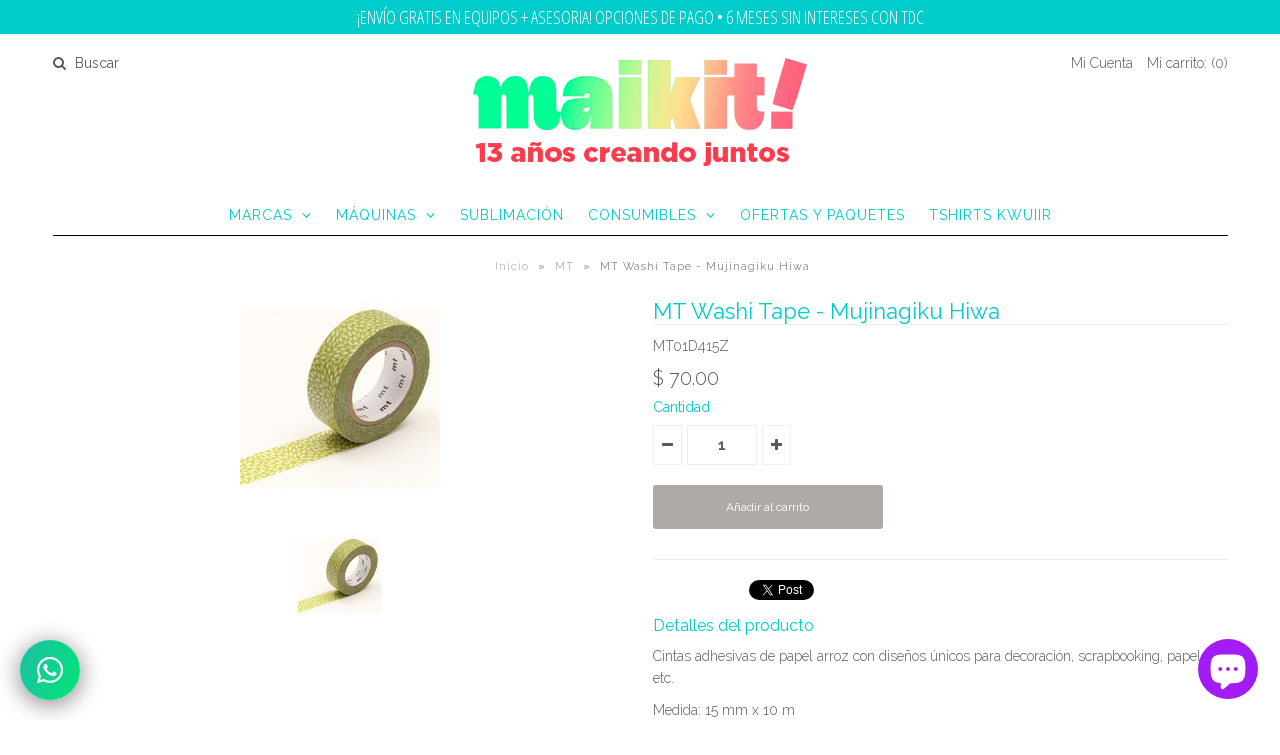

--- FILE ---
content_type: text/html; charset=utf-8
request_url: https://www.maikit.me/products/copia-de-mt-washi-tape-mujinagiku-sumire
body_size: 25971
content:
<!DOCTYPE html>
<!--[if lt IE 7 ]><html class="ie ie6" lang="en"> <![endif]-->
<!--[if IE 7 ]><html class="ie ie7" lang="en"> <![endif]-->
<!--[if IE 8 ]><html class="ie ie8" lang="en"> <![endif]-->
<!--[if (gte IE 9)|!(IE)]><!--><html lang="en"> <!--<![endif]-->
<head>
<meta name="facebook-domain-verification" content="44zlkn84puhd0u5is9aunoact4253f" />

  <!-- Google Tag Manager -->
<script>(function(w,d,s,l,i){w[l]=w[l]||[];w[l].push({'gtm.start':
new Date().getTime(),event:'gtm.js'});var f=d.getElementsByTagName(s)[0],
j=d.createElement(s),dl=l!='dataLayer'?'&l='+l:'';j.async=true;j.src=
'https://www.googletagmanager.com/gtm.js?id='+i+dl;f.parentNode.insertBefore(j,f);
})(window,document,'script','dataLayer','GTM-PTQ7M6JP');</script>
<!-- End Google Tag Manager -->
  
  <!-- Google Web Fonts
================================================== -->

  
  
  <link href='//fonts.googleapis.com/css?family=Arvo:400,700' rel='stylesheet' type='text/css'>
    

  
  
  <link href='//fonts.googleapis.com/css?family=Glegoo' rel='stylesheet' type='text/css'>
  

  
  
  <link href='//fonts.googleapis.com/css?family=Lato:300,400,700' rel='stylesheet' type='text/css'>
    

  
  
  <link href='//fonts.googleapis.com/css?family=Lobster' rel='stylesheet' type='text/css'>
     

  
  
  <link href='//fonts.googleapis.com/css?family=Lobster+Two:400,700' rel='stylesheet' type='text/css'>
     

  
  
  <link href='//fonts.googleapis.com/css?family=Montserrat:400,700' rel='stylesheet' type='text/css'>
    

  
  
  <link href='//fonts.googleapis.com/css?family=Noticia+Text:400,700' rel='stylesheet' type='text/css'>
       

  
  
  <link href='//fonts.googleapis.com/css?family=Open+Sans:400,300,700' rel='stylesheet' type='text/css'>
    

  
  
  <link href='//fonts.googleapis.com/css?family=Open+Sans+Condensed:300,700' rel='stylesheet' type='text/css'>
  

  
  
  <link href='//fonts.googleapis.com/css?family=Oswald:400,300,700' rel='stylesheet' type='text/css'>
  

  
  
  <link href='//fonts.googleapis.com/css?family=PT+Sans:400,700' rel='stylesheet' type='text/css'>
      

  
  
  <link href='//fonts.googleapis.com/css?family=PT+Sans+Narrow:400,700' rel='stylesheet' type='text/css'>
   

  
  
  <link href='//fonts.googleapis.com/css?family=Questrial' rel='stylesheet' type='text/css'>
     

  
  
  <link href='//fonts.googleapis.com/css?family=Raleway:400,300,700' rel='stylesheet' type='text/css'>
    


<meta property="og:type" content="product">
<meta property="og:title" content="MT Washi Tape - Mujinagiku Hiwa">
<meta property="og:url" content="https://www.maikit.me/products/copia-de-mt-washi-tape-mujinagiku-sumire">
<meta property="og:description" content="Cintas adhesivas de papel arroz con diseños únicos para decoración, scrapbooking, papelería, etc.
Medida: 15 mm x 10 m">

<meta property="og:image" content="http://www.maikit.me/cdn/shop/products/unnamed_grande.jpg?v=1646074818">
<meta property="og:image:secure_url" content="https://www.maikit.me/cdn/shop/products/unnamed_grande.jpg?v=1646074818">

<meta property="og:price:amount" content="70.00">
<meta property="og:price:currency" content="MXN">

<meta property="og:site_name" content="Maikit!">



<meta name="twitter:card" content="summary">


<meta name="twitter:site" content="@maikitme?lang=es">


<meta name="twitter:title" content="MT Washi Tape - Mujinagiku Hiwa">
<meta name="twitter:description" content="Cintas adhesivas de papel arroz con diseños únicos para decoración, scrapbooking, papelería, etc.
Medida: 15 mm x 10 m">
<meta name="twitter:image" content="https://www.maikit.me/cdn/shop/products/unnamed_large.jpg?v=1646074818">
<meta name="twitter:image:width" content="480">
<meta name="twitter:image:height" content="480">

  
  <!-- Meta 
================================================== -->
  <title>
    MT Washi Tape - Mujinagiku Hiwa &ndash; Maikit!
  </title>
  
  <meta name="description" content="Cintas adhesivas de papel arroz con diseños únicos para decoración, scrapbooking, papelería, etc. Medida: 15 mm x 10 m" />
  
  <link rel="canonical" href="https://www.maikit.me/products/copia-de-mt-washi-tape-mujinagiku-sumire" />


  <!-- Mobile Specific Metas
================================================== -->
  <meta name="viewport" content="width=device-width, initial-scale=1, maximum-scale=1">

  <!-- CSS
================================================== -->

  <link href="//www.maikit.me/cdn/shop/t/11/assets/stylesheet.css?v=61281470787525206431693500293" rel="stylesheet" type="text/css" media="all" />  
  <link href="//www.maikit.me/cdn/shop/t/11/assets/layout.css?v=88626074538005387211464269110" rel="stylesheet" type="text/css" media="all" />
  <link href="//www.maikit.me/cdn/shop/t/11/assets/flexslider.css?v=148344131110182371101591106271" rel="stylesheet" type="text/css" media="all" />
  <link href="//www.maikit.me/cdn/shop/t/11/assets/jquery.fs.selecter.css?v=153310882444283559811464269100" rel="stylesheet" type="text/css" media="all" />
  <link href="//www.maikit.me/cdn/shop/t/11/assets/jquery.fancybox.css?v=37208430578623370951763421028" rel="stylesheet" type="text/css" media="all" />
  <link href="//www.maikit.me/cdn/shop/t/11/assets/font-awesome.css?v=79408481144322136341464269098" rel="stylesheet" type="text/css" media="all" />


  <!--[if IE 7]>
<link href="//www.maikit.me/cdn/shop/t/11/assets/ie7.css?v=173202355345939848621464269099" rel="stylesheet" type="text/css" media="all" />
<![endif]-->

  <!--[if lt IE 9]>
<script src="//html5shim.googlecode.com/svn/trunk/html5.js"></script>
<![endif]-->

  <!-- JS
================================================= -->

  <script type="text/javascript" src="//ajax.googleapis.com/ajax/libs/jquery/1.11.0/jquery.min.js"></script>

  <script src="//www.maikit.me/cdn/shop/t/11/assets/theme.js?v=123155889578740300911750219728" type="text/javascript"></script>  
  <script src="//www.maikit.me/cdn/shopifycloud/storefront/assets/themes_support/option_selection-b017cd28.js" type="text/javascript"></script>
  <script src="//www.maikit.me/cdn/shop/t/11/assets/jquery.flexslider.js?v=87967274170219106311464269100" type="text/javascript"></script>
  <script src="//www.maikit.me/cdn/shop/t/11/assets/jquery.easing.1.3.js?v=172541285191835633401464269100" type="text/javascript"></script>
  <script src="//www.maikit.me/cdn/shop/t/11/assets/jquery.fs.selecter.min.js?v=121112644360495546941464269100" type="text/javascript"></script>
  <script src="//www.maikit.me/cdn/shop/t/11/assets/jquery.fs.shifter.js?v=83991736618713281761464269100" type="text/javascript"></script>
  <script src="//www.maikit.me/cdn/shop/t/11/assets/jquery.fancybox.pack.js?v=98388074616830255951464269100" type="text/javascript"></script> 
  <script src="//www.maikit.me/cdn/shop/t/11/assets/jquery.elevatezoom.js?v=92954911247734776201464269100" type="text/javascript"></script>  
  <script src="//www.maikit.me/cdn/shop/t/11/assets/jquery.placeholder.js?v=23817066470502801731464269100" type="text/javascript"></script>  
  <script src="//www.maikit.me/cdn/shop/t/11/assets/jquery.cookie.js?v=61671871682430135081464269099" type="text/javascript"></script>

      


  <!--[if (gte IE 6)&(lte IE 8)]>
  <script src="//www.maikit.me/cdn/shop/t/11/assets/selectivizr-min.js?v=53916545486504562791464269103" type="text/javascript"></script>
  <![endif]-->   

  <script>window.performance && window.performance.mark && window.performance.mark('shopify.content_for_header.start');</script><meta name="google-site-verification" content="Irx8wIxBF_ozTabVbTdePR_Bt1mjI0W_QA-BgMMARQY">
<meta name="google-site-verification" content="U1qL4Ij7bnOp6Pf1d2MW00CfNySNuKQSw1gsSBKHEmU">
<meta name="facebook-domain-verification" content="zi8cin4cza63sfjue1zc1yw1rq2cpc">
<meta id="shopify-digital-wallet" name="shopify-digital-wallet" content="/10039246/digital_wallets/dialog">
<meta name="shopify-checkout-api-token" content="361555fda8ba8022d9b023d9f0672149">
<meta id="in-context-paypal-metadata" data-shop-id="10039246" data-venmo-supported="false" data-environment="production" data-locale="es_ES" data-paypal-v4="true" data-currency="MXN">
<link rel="alternate" type="application/json+oembed" href="https://www.maikit.me/products/copia-de-mt-washi-tape-mujinagiku-sumire.oembed">
<script async="async" src="/checkouts/internal/preloads.js?locale=es-MX"></script>
<script id="apple-pay-shop-capabilities" type="application/json">{"shopId":10039246,"countryCode":"MX","currencyCode":"MXN","merchantCapabilities":["supports3DS"],"merchantId":"gid:\/\/shopify\/Shop\/10039246","merchantName":"Maikit!","requiredBillingContactFields":["postalAddress","email","phone"],"requiredShippingContactFields":["postalAddress","email","phone"],"shippingType":"shipping","supportedNetworks":["visa","masterCard","amex"],"total":{"type":"pending","label":"Maikit!","amount":"1.00"},"shopifyPaymentsEnabled":true,"supportsSubscriptions":true}</script>
<script id="shopify-features" type="application/json">{"accessToken":"361555fda8ba8022d9b023d9f0672149","betas":["rich-media-storefront-analytics"],"domain":"www.maikit.me","predictiveSearch":true,"shopId":10039246,"locale":"es"}</script>
<script>var Shopify = Shopify || {};
Shopify.shop = "maikit-3.myshopify.com";
Shopify.locale = "es";
Shopify.currency = {"active":"MXN","rate":"1.0"};
Shopify.country = "MX";
Shopify.theme = {"name":"Vantage","id":65015685,"schema_name":null,"schema_version":null,"theme_store_id":459,"role":"main"};
Shopify.theme.handle = "null";
Shopify.theme.style = {"id":null,"handle":null};
Shopify.cdnHost = "www.maikit.me/cdn";
Shopify.routes = Shopify.routes || {};
Shopify.routes.root = "/";</script>
<script type="module">!function(o){(o.Shopify=o.Shopify||{}).modules=!0}(window);</script>
<script>!function(o){function n(){var o=[];function n(){o.push(Array.prototype.slice.apply(arguments))}return n.q=o,n}var t=o.Shopify=o.Shopify||{};t.loadFeatures=n(),t.autoloadFeatures=n()}(window);</script>
<script id="shop-js-analytics" type="application/json">{"pageType":"product"}</script>
<script defer="defer" async type="module" src="//www.maikit.me/cdn/shopifycloud/shop-js/modules/v2/client.init-shop-cart-sync_BSQ69bm3.es.esm.js"></script>
<script defer="defer" async type="module" src="//www.maikit.me/cdn/shopifycloud/shop-js/modules/v2/chunk.common_CIqZBrE6.esm.js"></script>
<script type="module">
  await import("//www.maikit.me/cdn/shopifycloud/shop-js/modules/v2/client.init-shop-cart-sync_BSQ69bm3.es.esm.js");
await import("//www.maikit.me/cdn/shopifycloud/shop-js/modules/v2/chunk.common_CIqZBrE6.esm.js");

  window.Shopify.SignInWithShop?.initShopCartSync?.({"fedCMEnabled":true,"windoidEnabled":true});

</script>
<script>(function() {
  var isLoaded = false;
  function asyncLoad() {
    if (isLoaded) return;
    isLoaded = true;
    var urls = ["https:\/\/chimpstatic.com\/mcjs-connected\/js\/users\/a309f0da56a15b7bd4cc419f4\/3ea34a3251993c08d900b181f.js?shop=maikit-3.myshopify.com","\/\/cdn.secomapp.com\/promotionpopup\/cdn\/allshops\/maikit-3\/1603408008.js?shop=maikit-3.myshopify.com","https:\/\/cdn.nfcube.com\/instafeed-2d9f9f125bf189a48d348549a0f69584.js?shop=maikit-3.myshopify.com","https:\/\/sdks.automizely.com\/conversions\/v1\/conversions.js?app_connection_id=dfed993b48c445299994d4cb4a11c39b\u0026mapped_org_id=5460fc62917e91525562a928d95c57b6_v1\u0026shop=maikit-3.myshopify.com"];
    for (var i = 0; i < urls.length; i++) {
      var s = document.createElement('script');
      s.type = 'text/javascript';
      s.async = true;
      s.src = urls[i];
      var x = document.getElementsByTagName('script')[0];
      x.parentNode.insertBefore(s, x);
    }
  };
  if(window.attachEvent) {
    window.attachEvent('onload', asyncLoad);
  } else {
    window.addEventListener('load', asyncLoad, false);
  }
})();</script>
<script id="__st">var __st={"a":10039246,"offset":-21600,"reqid":"34856a5f-9e58-45f3-a72c-4790ef59df98-1768885085","pageurl":"www.maikit.me\/products\/copia-de-mt-washi-tape-mujinagiku-sumire","u":"d1eed4049e01","p":"product","rtyp":"product","rid":6690157232182};</script>
<script>window.ShopifyPaypalV4VisibilityTracking = true;</script>
<script id="captcha-bootstrap">!function(){'use strict';const t='contact',e='account',n='new_comment',o=[[t,t],['blogs',n],['comments',n],[t,'customer']],c=[[e,'customer_login'],[e,'guest_login'],[e,'recover_customer_password'],[e,'create_customer']],r=t=>t.map((([t,e])=>`form[action*='/${t}']:not([data-nocaptcha='true']) input[name='form_type'][value='${e}']`)).join(','),a=t=>()=>t?[...document.querySelectorAll(t)].map((t=>t.form)):[];function s(){const t=[...o],e=r(t);return a(e)}const i='password',u='form_key',d=['recaptcha-v3-token','g-recaptcha-response','h-captcha-response',i],f=()=>{try{return window.sessionStorage}catch{return}},m='__shopify_v',_=t=>t.elements[u];function p(t,e,n=!1){try{const o=window.sessionStorage,c=JSON.parse(o.getItem(e)),{data:r}=function(t){const{data:e,action:n}=t;return t[m]||n?{data:e,action:n}:{data:t,action:n}}(c);for(const[e,n]of Object.entries(r))t.elements[e]&&(t.elements[e].value=n);n&&o.removeItem(e)}catch(o){console.error('form repopulation failed',{error:o})}}const l='form_type',E='cptcha';function T(t){t.dataset[E]=!0}const w=window,h=w.document,L='Shopify',v='ce_forms',y='captcha';let A=!1;((t,e)=>{const n=(g='f06e6c50-85a8-45c8-87d0-21a2b65856fe',I='https://cdn.shopify.com/shopifycloud/storefront-forms-hcaptcha/ce_storefront_forms_captcha_hcaptcha.v1.5.2.iife.js',D={infoText:'Protegido por hCaptcha',privacyText:'Privacidad',termsText:'Términos'},(t,e,n)=>{const o=w[L][v],c=o.bindForm;if(c)return c(t,g,e,D).then(n);var r;o.q.push([[t,g,e,D],n]),r=I,A||(h.body.append(Object.assign(h.createElement('script'),{id:'captcha-provider',async:!0,src:r})),A=!0)});var g,I,D;w[L]=w[L]||{},w[L][v]=w[L][v]||{},w[L][v].q=[],w[L][y]=w[L][y]||{},w[L][y].protect=function(t,e){n(t,void 0,e),T(t)},Object.freeze(w[L][y]),function(t,e,n,w,h,L){const[v,y,A,g]=function(t,e,n){const i=e?o:[],u=t?c:[],d=[...i,...u],f=r(d),m=r(i),_=r(d.filter((([t,e])=>n.includes(e))));return[a(f),a(m),a(_),s()]}(w,h,L),I=t=>{const e=t.target;return e instanceof HTMLFormElement?e:e&&e.form},D=t=>v().includes(t);t.addEventListener('submit',(t=>{const e=I(t);if(!e)return;const n=D(e)&&!e.dataset.hcaptchaBound&&!e.dataset.recaptchaBound,o=_(e),c=g().includes(e)&&(!o||!o.value);(n||c)&&t.preventDefault(),c&&!n&&(function(t){try{if(!f())return;!function(t){const e=f();if(!e)return;const n=_(t);if(!n)return;const o=n.value;o&&e.removeItem(o)}(t);const e=Array.from(Array(32),(()=>Math.random().toString(36)[2])).join('');!function(t,e){_(t)||t.append(Object.assign(document.createElement('input'),{type:'hidden',name:u})),t.elements[u].value=e}(t,e),function(t,e){const n=f();if(!n)return;const o=[...t.querySelectorAll(`input[type='${i}']`)].map((({name:t})=>t)),c=[...d,...o],r={};for(const[a,s]of new FormData(t).entries())c.includes(a)||(r[a]=s);n.setItem(e,JSON.stringify({[m]:1,action:t.action,data:r}))}(t,e)}catch(e){console.error('failed to persist form',e)}}(e),e.submit())}));const S=(t,e)=>{t&&!t.dataset[E]&&(n(t,e.some((e=>e===t))),T(t))};for(const o of['focusin','change'])t.addEventListener(o,(t=>{const e=I(t);D(e)&&S(e,y())}));const B=e.get('form_key'),M=e.get(l),P=B&&M;t.addEventListener('DOMContentLoaded',(()=>{const t=y();if(P)for(const e of t)e.elements[l].value===M&&p(e,B);[...new Set([...A(),...v().filter((t=>'true'===t.dataset.shopifyCaptcha))])].forEach((e=>S(e,t)))}))}(h,new URLSearchParams(w.location.search),n,t,e,['guest_login'])})(!0,!0)}();</script>
<script integrity="sha256-4kQ18oKyAcykRKYeNunJcIwy7WH5gtpwJnB7kiuLZ1E=" data-source-attribution="shopify.loadfeatures" defer="defer" src="//www.maikit.me/cdn/shopifycloud/storefront/assets/storefront/load_feature-a0a9edcb.js" crossorigin="anonymous"></script>
<script data-source-attribution="shopify.dynamic_checkout.dynamic.init">var Shopify=Shopify||{};Shopify.PaymentButton=Shopify.PaymentButton||{isStorefrontPortableWallets:!0,init:function(){window.Shopify.PaymentButton.init=function(){};var t=document.createElement("script");t.src="https://www.maikit.me/cdn/shopifycloud/portable-wallets/latest/portable-wallets.es.js",t.type="module",document.head.appendChild(t)}};
</script>
<script data-source-attribution="shopify.dynamic_checkout.buyer_consent">
  function portableWalletsHideBuyerConsent(e){var t=document.getElementById("shopify-buyer-consent"),n=document.getElementById("shopify-subscription-policy-button");t&&n&&(t.classList.add("hidden"),t.setAttribute("aria-hidden","true"),n.removeEventListener("click",e))}function portableWalletsShowBuyerConsent(e){var t=document.getElementById("shopify-buyer-consent"),n=document.getElementById("shopify-subscription-policy-button");t&&n&&(t.classList.remove("hidden"),t.removeAttribute("aria-hidden"),n.addEventListener("click",e))}window.Shopify?.PaymentButton&&(window.Shopify.PaymentButton.hideBuyerConsent=portableWalletsHideBuyerConsent,window.Shopify.PaymentButton.showBuyerConsent=portableWalletsShowBuyerConsent);
</script>
<script data-source-attribution="shopify.dynamic_checkout.cart.bootstrap">document.addEventListener("DOMContentLoaded",(function(){function t(){return document.querySelector("shopify-accelerated-checkout-cart, shopify-accelerated-checkout")}if(t())Shopify.PaymentButton.init();else{new MutationObserver((function(e,n){t()&&(Shopify.PaymentButton.init(),n.disconnect())})).observe(document.body,{childList:!0,subtree:!0})}}));
</script>
<link id="shopify-accelerated-checkout-styles" rel="stylesheet" media="screen" href="https://www.maikit.me/cdn/shopifycloud/portable-wallets/latest/accelerated-checkout-backwards-compat.css" crossorigin="anonymous">
<style id="shopify-accelerated-checkout-cart">
        #shopify-buyer-consent {
  margin-top: 1em;
  display: inline-block;
  width: 100%;
}

#shopify-buyer-consent.hidden {
  display: none;
}

#shopify-subscription-policy-button {
  background: none;
  border: none;
  padding: 0;
  text-decoration: underline;
  font-size: inherit;
  cursor: pointer;
}

#shopify-subscription-policy-button::before {
  box-shadow: none;
}

      </style>

<script>window.performance && window.performance.mark && window.performance.mark('shopify.content_for_header.end');</script>

  

  <!-- Favicons
================================================== -->
  <link rel="shortcut icon" href="//www.maikit.me/cdn/shop/t/11/assets/favicon.png?v=43176318577905375831693419004">
  <!-- Facebook Pixel Code -->
<script>
!function(f,b,e,v,n,t,s)
{if(f.fbq)return;n=f.fbq=function(){n.callMethod?
n.callMethod.apply(n,arguments):n.queue.push(arguments)};
if(!f._fbq)f._fbq=n;n.push=n;n.loaded=!0;n.version='2.0';
n.queue=[];t=b.createElement(e);t.async=!0;
t.src=v;s=b.getElementsByTagName(e)[0];
s.parentNode.insertBefore(t,s)}(window,document,'script',
'https://connect.facebook.net/en_US/fbevents.js');
fbq('init', '1850867891863527'); 
fbq('track', 'PageView');
</script>
<noscript>
<img height="1" width="1" 
src="https://www.facebook.com/tr?id=1850867891863527&ev=PageView
&noscript=1"/>
</noscript>
<!-- End Facebook Pixel Code --> 
<link rel="stylesheet" href="//www.maikit.me/cdn/shop/t/11/assets/sca-pp.css?v=26248894406678077071603406861">
 <script>
  
	SCAPPLive = {};
  
  SCAPPShop = {};
    
  </script>
<script src="//www.maikit.me/cdn/shop/t/11/assets/sca-pp-initial.js?v=167297758515742050231603408010" type="text/javascript"></script>
   
<!-- BEGIN app block: shopify://apps/klaviyo-email-marketing-sms/blocks/klaviyo-onsite-embed/2632fe16-c075-4321-a88b-50b567f42507 -->












  <script async src="https://static.klaviyo.com/onsite/js/RkLChN/klaviyo.js?company_id=RkLChN"></script>
  <script>!function(){if(!window.klaviyo){window._klOnsite=window._klOnsite||[];try{window.klaviyo=new Proxy({},{get:function(n,i){return"push"===i?function(){var n;(n=window._klOnsite).push.apply(n,arguments)}:function(){for(var n=arguments.length,o=new Array(n),w=0;w<n;w++)o[w]=arguments[w];var t="function"==typeof o[o.length-1]?o.pop():void 0,e=new Promise((function(n){window._klOnsite.push([i].concat(o,[function(i){t&&t(i),n(i)}]))}));return e}}})}catch(n){window.klaviyo=window.klaviyo||[],window.klaviyo.push=function(){var n;(n=window._klOnsite).push.apply(n,arguments)}}}}();</script>

  
    <script id="viewed_product">
      if (item == null) {
        var _learnq = _learnq || [];

        var MetafieldReviews = null
        var MetafieldYotpoRating = null
        var MetafieldYotpoCount = null
        var MetafieldLooxRating = null
        var MetafieldLooxCount = null
        var okendoProduct = null
        var okendoProductReviewCount = null
        var okendoProductReviewAverageValue = null
        try {
          // The following fields are used for Customer Hub recently viewed in order to add reviews.
          // This information is not part of __kla_viewed. Instead, it is part of __kla_viewed_reviewed_items
          MetafieldReviews = {};
          MetafieldYotpoRating = null
          MetafieldYotpoCount = null
          MetafieldLooxRating = null
          MetafieldLooxCount = null

          okendoProduct = null
          // If the okendo metafield is not legacy, it will error, which then requires the new json formatted data
          if (okendoProduct && 'error' in okendoProduct) {
            okendoProduct = null
          }
          okendoProductReviewCount = okendoProduct ? okendoProduct.reviewCount : null
          okendoProductReviewAverageValue = okendoProduct ? okendoProduct.reviewAverageValue : null
        } catch (error) {
          console.error('Error in Klaviyo onsite reviews tracking:', error);
        }

        var item = {
          Name: "MT Washi Tape - Mujinagiku Hiwa",
          ProductID: 6690157232182,
          Categories: ["MT"],
          ImageURL: "https://www.maikit.me/cdn/shop/products/unnamed_grande.jpg?v=1646074818",
          URL: "https://www.maikit.me/products/copia-de-mt-washi-tape-mujinagiku-sumire",
          Brand: "Maikit!",
          Price: "$ 70.00",
          Value: "70.00",
          CompareAtPrice: "$ 0.00"
        };
        _learnq.push(['track', 'Viewed Product', item]);
        _learnq.push(['trackViewedItem', {
          Title: item.Name,
          ItemId: item.ProductID,
          Categories: item.Categories,
          ImageUrl: item.ImageURL,
          Url: item.URL,
          Metadata: {
            Brand: item.Brand,
            Price: item.Price,
            Value: item.Value,
            CompareAtPrice: item.CompareAtPrice
          },
          metafields:{
            reviews: MetafieldReviews,
            yotpo:{
              rating: MetafieldYotpoRating,
              count: MetafieldYotpoCount,
            },
            loox:{
              rating: MetafieldLooxRating,
              count: MetafieldLooxCount,
            },
            okendo: {
              rating: okendoProductReviewAverageValue,
              count: okendoProductReviewCount,
            }
          }
        }]);
      }
    </script>
  




  <script>
    window.klaviyoReviewsProductDesignMode = false
  </script>







<!-- END app block --><!-- BEGIN app block: shopify://apps/rt-social-chat-live-chat/blocks/app-embed/9baee9b7-6929-47af-9935-05bcdc376396 --><script>
  window.roarJs = window.roarJs || {};
  roarJs.WhatsAppConfig = {
    metafields: {
      shop: "maikit-3.myshopify.com",
      settings: {"enabled":"1","block_order":["1492096252560"],"blocks":{"1492096252560":{"disabled":"0","type":"whatsapp","number":"5215553305054","whatsapp_web":"0","name":"Maikit","label":"Atención al Cliente","avatar":"1","avatar_url":"https:\/\/i.postimg.cc\/pVsqbjh6\/136127912-3571308576281657-7872174383505779030-n.jpg","online":"0","timezone":"America\/New_York","sunday":{"enabled":"0","range":"480,1050"},"monday":{"enabled":"1","range":"600,1080"},"tuesday":{"enabled":"1","range":"600,1080"},"wednesday":{"enabled":"1","range":"600,1080"},"thursday":{"enabled":"1","range":"480,1080"},"friday":{"enabled":"1","range":"480,1080"},"saturday":{"enabled":"1","range":"660,1020"},"offline":"Te atenderemos lo antes posible","chat":{"enabled":"1","greeting":"¿Tienes alguna duda? Mándanos un Whats."},"message":"Estoy interesado en ","page_url":"0"}},"param":{"newtab":"1","offline_disabled":"0","offline_message":"0","greeting":{"enabled":"0","message":"Hola, soy Mónica. ¿Cómo te puedo ayudar? Te recuerdo que nuestro horario de atención es de lunes a sábado de 11 a 18 h.","delay":""},"pending":{"enabled":"1","number":"","color":"","background":""},"position":{"value":"left","bottom":"20","left":"20","right":"50"},"cta_type":"all"},"mobile":{"enabled":"1","position":{"value":"left","bottom":"11","left":"8","right":"20"}},"style":{"gradient":"preset","pattern":"29","custom":{"color":"#ffffff","background":"#01e677"},"icon":"10","rounded":"1"},"share":{"block_order":["whatsapp"],"blocks":{"whatsapp":{"type":"whatsapp","label":"Share on Whatsapp"}},"param":{"enabled":"0","position":"left"},"mobile":{"enabled":"1","position":"left"},"style":{"color":"#ffffff","background":"#000000"},"texts":{"button":"Compartir","message":"¡Mira, esto es genial!"}},"charge":false,"onetime":false,"track_url":"https:\/\/haloroar.com\/app\/whatsapp\/tracking","texts":{"title":"Hola Maker 👋","description":"Bienvenido al WhatsApp de Maikit.","note":"Horario de Atención L-S 11:00 a 18:00 h","button":"¿Tienes alguna duda? Mándanos un Whats","placeholder":"Envía un mensaje","emoji_search":"Search emoji…","emoji_frequently":"Frequently used","emoji_people":"People","emoji_nature":"Nature","emoji_objects":"Objects","emoji_places":"Places","emoji_symbols":"Symbols","emoji_not_found":"No emoji could be found"},"only1":"true","desktop":{"disabled":"0","position":"right","layout":"button_chat"}},
      moneyFormat: "$ {{amount}}"
    }
  }
</script>

<script src="https://cdn.shopify.com/extensions/019a1460-f72e-7cbc-becc-90116917fae9/rt-whats-app-chat-live-chat-2/assets/whatsapp.js" defer></script>


<!-- END app block --><script src="https://cdn.shopify.com/extensions/e4b3a77b-20c9-4161-b1bb-deb87046128d/inbox-1253/assets/inbox-chat-loader.js" type="text/javascript" defer="defer"></script>
<link href="https://cdn.shopify.com/extensions/019a1460-f72e-7cbc-becc-90116917fae9/rt-whats-app-chat-live-chat-2/assets/whatsapp.css" rel="stylesheet" type="text/css" media="all">
<link href="https://monorail-edge.shopifysvc.com" rel="dns-prefetch">
<script>(function(){if ("sendBeacon" in navigator && "performance" in window) {try {var session_token_from_headers = performance.getEntriesByType('navigation')[0].serverTiming.find(x => x.name == '_s').description;} catch {var session_token_from_headers = undefined;}var session_cookie_matches = document.cookie.match(/_shopify_s=([^;]*)/);var session_token_from_cookie = session_cookie_matches && session_cookie_matches.length === 2 ? session_cookie_matches[1] : "";var session_token = session_token_from_headers || session_token_from_cookie || "";function handle_abandonment_event(e) {var entries = performance.getEntries().filter(function(entry) {return /monorail-edge.shopifysvc.com/.test(entry.name);});if (!window.abandonment_tracked && entries.length === 0) {window.abandonment_tracked = true;var currentMs = Date.now();var navigation_start = performance.timing.navigationStart;var payload = {shop_id: 10039246,url: window.location.href,navigation_start,duration: currentMs - navigation_start,session_token,page_type: "product"};window.navigator.sendBeacon("https://monorail-edge.shopifysvc.com/v1/produce", JSON.stringify({schema_id: "online_store_buyer_site_abandonment/1.1",payload: payload,metadata: {event_created_at_ms: currentMs,event_sent_at_ms: currentMs}}));}}window.addEventListener('pagehide', handle_abandonment_event);}}());</script>
<script id="web-pixels-manager-setup">(function e(e,d,r,n,o){if(void 0===o&&(o={}),!Boolean(null===(a=null===(i=window.Shopify)||void 0===i?void 0:i.analytics)||void 0===a?void 0:a.replayQueue)){var i,a;window.Shopify=window.Shopify||{};var t=window.Shopify;t.analytics=t.analytics||{};var s=t.analytics;s.replayQueue=[],s.publish=function(e,d,r){return s.replayQueue.push([e,d,r]),!0};try{self.performance.mark("wpm:start")}catch(e){}var l=function(){var e={modern:/Edge?\/(1{2}[4-9]|1[2-9]\d|[2-9]\d{2}|\d{4,})\.\d+(\.\d+|)|Firefox\/(1{2}[4-9]|1[2-9]\d|[2-9]\d{2}|\d{4,})\.\d+(\.\d+|)|Chrom(ium|e)\/(9{2}|\d{3,})\.\d+(\.\d+|)|(Maci|X1{2}).+ Version\/(15\.\d+|(1[6-9]|[2-9]\d|\d{3,})\.\d+)([,.]\d+|)( \(\w+\)|)( Mobile\/\w+|) Safari\/|Chrome.+OPR\/(9{2}|\d{3,})\.\d+\.\d+|(CPU[ +]OS|iPhone[ +]OS|CPU[ +]iPhone|CPU IPhone OS|CPU iPad OS)[ +]+(15[._]\d+|(1[6-9]|[2-9]\d|\d{3,})[._]\d+)([._]\d+|)|Android:?[ /-](13[3-9]|1[4-9]\d|[2-9]\d{2}|\d{4,})(\.\d+|)(\.\d+|)|Android.+Firefox\/(13[5-9]|1[4-9]\d|[2-9]\d{2}|\d{4,})\.\d+(\.\d+|)|Android.+Chrom(ium|e)\/(13[3-9]|1[4-9]\d|[2-9]\d{2}|\d{4,})\.\d+(\.\d+|)|SamsungBrowser\/([2-9]\d|\d{3,})\.\d+/,legacy:/Edge?\/(1[6-9]|[2-9]\d|\d{3,})\.\d+(\.\d+|)|Firefox\/(5[4-9]|[6-9]\d|\d{3,})\.\d+(\.\d+|)|Chrom(ium|e)\/(5[1-9]|[6-9]\d|\d{3,})\.\d+(\.\d+|)([\d.]+$|.*Safari\/(?![\d.]+ Edge\/[\d.]+$))|(Maci|X1{2}).+ Version\/(10\.\d+|(1[1-9]|[2-9]\d|\d{3,})\.\d+)([,.]\d+|)( \(\w+\)|)( Mobile\/\w+|) Safari\/|Chrome.+OPR\/(3[89]|[4-9]\d|\d{3,})\.\d+\.\d+|(CPU[ +]OS|iPhone[ +]OS|CPU[ +]iPhone|CPU IPhone OS|CPU iPad OS)[ +]+(10[._]\d+|(1[1-9]|[2-9]\d|\d{3,})[._]\d+)([._]\d+|)|Android:?[ /-](13[3-9]|1[4-9]\d|[2-9]\d{2}|\d{4,})(\.\d+|)(\.\d+|)|Mobile Safari.+OPR\/([89]\d|\d{3,})\.\d+\.\d+|Android.+Firefox\/(13[5-9]|1[4-9]\d|[2-9]\d{2}|\d{4,})\.\d+(\.\d+|)|Android.+Chrom(ium|e)\/(13[3-9]|1[4-9]\d|[2-9]\d{2}|\d{4,})\.\d+(\.\d+|)|Android.+(UC? ?Browser|UCWEB|U3)[ /]?(15\.([5-9]|\d{2,})|(1[6-9]|[2-9]\d|\d{3,})\.\d+)\.\d+|SamsungBrowser\/(5\.\d+|([6-9]|\d{2,})\.\d+)|Android.+MQ{2}Browser\/(14(\.(9|\d{2,})|)|(1[5-9]|[2-9]\d|\d{3,})(\.\d+|))(\.\d+|)|K[Aa][Ii]OS\/(3\.\d+|([4-9]|\d{2,})\.\d+)(\.\d+|)/},d=e.modern,r=e.legacy,n=navigator.userAgent;return n.match(d)?"modern":n.match(r)?"legacy":"unknown"}(),u="modern"===l?"modern":"legacy",c=(null!=n?n:{modern:"",legacy:""})[u],f=function(e){return[e.baseUrl,"/wpm","/b",e.hashVersion,"modern"===e.buildTarget?"m":"l",".js"].join("")}({baseUrl:d,hashVersion:r,buildTarget:u}),m=function(e){var d=e.version,r=e.bundleTarget,n=e.surface,o=e.pageUrl,i=e.monorailEndpoint;return{emit:function(e){var a=e.status,t=e.errorMsg,s=(new Date).getTime(),l=JSON.stringify({metadata:{event_sent_at_ms:s},events:[{schema_id:"web_pixels_manager_load/3.1",payload:{version:d,bundle_target:r,page_url:o,status:a,surface:n,error_msg:t},metadata:{event_created_at_ms:s}}]});if(!i)return console&&console.warn&&console.warn("[Web Pixels Manager] No Monorail endpoint provided, skipping logging."),!1;try{return self.navigator.sendBeacon.bind(self.navigator)(i,l)}catch(e){}var u=new XMLHttpRequest;try{return u.open("POST",i,!0),u.setRequestHeader("Content-Type","text/plain"),u.send(l),!0}catch(e){return console&&console.warn&&console.warn("[Web Pixels Manager] Got an unhandled error while logging to Monorail."),!1}}}}({version:r,bundleTarget:l,surface:e.surface,pageUrl:self.location.href,monorailEndpoint:e.monorailEndpoint});try{o.browserTarget=l,function(e){var d=e.src,r=e.async,n=void 0===r||r,o=e.onload,i=e.onerror,a=e.sri,t=e.scriptDataAttributes,s=void 0===t?{}:t,l=document.createElement("script"),u=document.querySelector("head"),c=document.querySelector("body");if(l.async=n,l.src=d,a&&(l.integrity=a,l.crossOrigin="anonymous"),s)for(var f in s)if(Object.prototype.hasOwnProperty.call(s,f))try{l.dataset[f]=s[f]}catch(e){}if(o&&l.addEventListener("load",o),i&&l.addEventListener("error",i),u)u.appendChild(l);else{if(!c)throw new Error("Did not find a head or body element to append the script");c.appendChild(l)}}({src:f,async:!0,onload:function(){if(!function(){var e,d;return Boolean(null===(d=null===(e=window.Shopify)||void 0===e?void 0:e.analytics)||void 0===d?void 0:d.initialized)}()){var d=window.webPixelsManager.init(e)||void 0;if(d){var r=window.Shopify.analytics;r.replayQueue.forEach((function(e){var r=e[0],n=e[1],o=e[2];d.publishCustomEvent(r,n,o)})),r.replayQueue=[],r.publish=d.publishCustomEvent,r.visitor=d.visitor,r.initialized=!0}}},onerror:function(){return m.emit({status:"failed",errorMsg:"".concat(f," has failed to load")})},sri:function(e){var d=/^sha384-[A-Za-z0-9+/=]+$/;return"string"==typeof e&&d.test(e)}(c)?c:"",scriptDataAttributes:o}),m.emit({status:"loading"})}catch(e){m.emit({status:"failed",errorMsg:(null==e?void 0:e.message)||"Unknown error"})}}})({shopId: 10039246,storefrontBaseUrl: "https://www.maikit.me",extensionsBaseUrl: "https://extensions.shopifycdn.com/cdn/shopifycloud/web-pixels-manager",monorailEndpoint: "https://monorail-edge.shopifysvc.com/unstable/produce_batch",surface: "storefront-renderer",enabledBetaFlags: ["2dca8a86"],webPixelsConfigList: [{"id":"1904967960","configuration":"{\"accountID\":\"maikit-3.myshopify.com\"}","eventPayloadVersion":"v1","runtimeContext":"STRICT","scriptVersion":"795954ee49251f9abea8d261699c1fff","type":"APP","apiClientId":157087,"privacyPurposes":["ANALYTICS","MARKETING","SALE_OF_DATA"],"dataSharingAdjustments":{"protectedCustomerApprovalScopes":["read_customer_address","read_customer_email","read_customer_name","read_customer_personal_data","read_customer_phone"]}},{"id":"1333592344","configuration":"{\"hashed_organization_id\":\"5460fc62917e91525562a928d95c57b6_v1\",\"app_key\":\"maikit-3\",\"allow_collect_personal_data\":\"true\"}","eventPayloadVersion":"v1","runtimeContext":"STRICT","scriptVersion":"6f6660f15c595d517f203f6e1abcb171","type":"APP","apiClientId":2814809,"privacyPurposes":["ANALYTICS","MARKETING","SALE_OF_DATA"],"dataSharingAdjustments":{"protectedCustomerApprovalScopes":["read_customer_address","read_customer_email","read_customer_name","read_customer_personal_data","read_customer_phone"]}},{"id":"822771992","configuration":"{\"config\":\"{\\\"pixel_id\\\":\\\"G-GHBS05B6B6\\\",\\\"target_country\\\":\\\"MX\\\",\\\"gtag_events\\\":[{\\\"type\\\":\\\"search\\\",\\\"action_label\\\":[\\\"G-GHBS05B6B6\\\",\\\"AW-926880241\\\/jlRbCIns3q8YEPGj_LkD\\\"]},{\\\"type\\\":\\\"begin_checkout\\\",\\\"action_label\\\":[\\\"G-GHBS05B6B6\\\",\\\"AW-926880241\\\/xjlMCI_s3q8YEPGj_LkD\\\"]},{\\\"type\\\":\\\"view_item\\\",\\\"action_label\\\":[\\\"G-GHBS05B6B6\\\",\\\"AW-926880241\\\/8_jECIbs3q8YEPGj_LkD\\\",\\\"MC-WSPQE970S0\\\"]},{\\\"type\\\":\\\"purchase\\\",\\\"action_label\\\":[\\\"G-GHBS05B6B6\\\",\\\"AW-926880241\\\/qmlICIDs3q8YEPGj_LkD\\\",\\\"MC-WSPQE970S0\\\"]},{\\\"type\\\":\\\"page_view\\\",\\\"action_label\\\":[\\\"G-GHBS05B6B6\\\",\\\"AW-926880241\\\/Rai7CIPs3q8YEPGj_LkD\\\",\\\"MC-WSPQE970S0\\\"]},{\\\"type\\\":\\\"add_payment_info\\\",\\\"action_label\\\":[\\\"G-GHBS05B6B6\\\",\\\"AW-926880241\\\/90O3CJLs3q8YEPGj_LkD\\\"]},{\\\"type\\\":\\\"add_to_cart\\\",\\\"action_label\\\":[\\\"G-GHBS05B6B6\\\",\\\"AW-926880241\\\/iPU2CIzs3q8YEPGj_LkD\\\"]}],\\\"enable_monitoring_mode\\\":false}\"}","eventPayloadVersion":"v1","runtimeContext":"OPEN","scriptVersion":"b2a88bafab3e21179ed38636efcd8a93","type":"APP","apiClientId":1780363,"privacyPurposes":[],"dataSharingAdjustments":{"protectedCustomerApprovalScopes":["read_customer_address","read_customer_email","read_customer_name","read_customer_personal_data","read_customer_phone"]}},{"id":"658243864","configuration":"{\"pixelCode\":\"CI94CCRC77UDF7B2CDA0\"}","eventPayloadVersion":"v1","runtimeContext":"STRICT","scriptVersion":"22e92c2ad45662f435e4801458fb78cc","type":"APP","apiClientId":4383523,"privacyPurposes":["ANALYTICS","MARKETING","SALE_OF_DATA"],"dataSharingAdjustments":{"protectedCustomerApprovalScopes":["read_customer_address","read_customer_email","read_customer_name","read_customer_personal_data","read_customer_phone"]}},{"id":"631570712","configuration":"{\"pixel_id\":\"1036791984563433\",\"pixel_type\":\"facebook_pixel\",\"metaapp_system_user_token\":\"-\"}","eventPayloadVersion":"v1","runtimeContext":"OPEN","scriptVersion":"ca16bc87fe92b6042fbaa3acc2fbdaa6","type":"APP","apiClientId":2329312,"privacyPurposes":["ANALYTICS","MARKETING","SALE_OF_DATA"],"dataSharingAdjustments":{"protectedCustomerApprovalScopes":["read_customer_address","read_customer_email","read_customer_name","read_customer_personal_data","read_customer_phone"]}},{"id":"141984024","eventPayloadVersion":"v1","runtimeContext":"LAX","scriptVersion":"1","type":"CUSTOM","privacyPurposes":["MARKETING"],"name":"Meta pixel (migrated)"},{"id":"155975960","eventPayloadVersion":"v1","runtimeContext":"LAX","scriptVersion":"1","type":"CUSTOM","privacyPurposes":["ANALYTICS"],"name":"Google Analytics tag (migrated)"},{"id":"shopify-app-pixel","configuration":"{}","eventPayloadVersion":"v1","runtimeContext":"STRICT","scriptVersion":"0450","apiClientId":"shopify-pixel","type":"APP","privacyPurposes":["ANALYTICS","MARKETING"]},{"id":"shopify-custom-pixel","eventPayloadVersion":"v1","runtimeContext":"LAX","scriptVersion":"0450","apiClientId":"shopify-pixel","type":"CUSTOM","privacyPurposes":["ANALYTICS","MARKETING"]}],isMerchantRequest: false,initData: {"shop":{"name":"Maikit!","paymentSettings":{"currencyCode":"MXN"},"myshopifyDomain":"maikit-3.myshopify.com","countryCode":"MX","storefrontUrl":"https:\/\/www.maikit.me"},"customer":null,"cart":null,"checkout":null,"productVariants":[{"price":{"amount":70.0,"currencyCode":"MXN"},"product":{"title":"MT Washi Tape - Mujinagiku Hiwa","vendor":"Maikit!","id":"6690157232182","untranslatedTitle":"MT Washi Tape - Mujinagiku Hiwa","url":"\/products\/copia-de-mt-washi-tape-mujinagiku-sumire","type":""},"id":"39976847900726","image":{"src":"\/\/www.maikit.me\/cdn\/shop\/products\/unnamed.jpg?v=1646074818"},"sku":"MT01D415Z","title":"Default Title","untranslatedTitle":"Default Title"}],"purchasingCompany":null},},"https://www.maikit.me/cdn","fcfee988w5aeb613cpc8e4bc33m6693e112",{"modern":"","legacy":""},{"shopId":"10039246","storefrontBaseUrl":"https:\/\/www.maikit.me","extensionBaseUrl":"https:\/\/extensions.shopifycdn.com\/cdn\/shopifycloud\/web-pixels-manager","surface":"storefront-renderer","enabledBetaFlags":"[\"2dca8a86\"]","isMerchantRequest":"false","hashVersion":"fcfee988w5aeb613cpc8e4bc33m6693e112","publish":"custom","events":"[[\"page_viewed\",{}],[\"product_viewed\",{\"productVariant\":{\"price\":{\"amount\":70.0,\"currencyCode\":\"MXN\"},\"product\":{\"title\":\"MT Washi Tape - Mujinagiku Hiwa\",\"vendor\":\"Maikit!\",\"id\":\"6690157232182\",\"untranslatedTitle\":\"MT Washi Tape - Mujinagiku Hiwa\",\"url\":\"\/products\/copia-de-mt-washi-tape-mujinagiku-sumire\",\"type\":\"\"},\"id\":\"39976847900726\",\"image\":{\"src\":\"\/\/www.maikit.me\/cdn\/shop\/products\/unnamed.jpg?v=1646074818\"},\"sku\":\"MT01D415Z\",\"title\":\"Default Title\",\"untranslatedTitle\":\"Default Title\"}}]]"});</script><script>
  window.ShopifyAnalytics = window.ShopifyAnalytics || {};
  window.ShopifyAnalytics.meta = window.ShopifyAnalytics.meta || {};
  window.ShopifyAnalytics.meta.currency = 'MXN';
  var meta = {"product":{"id":6690157232182,"gid":"gid:\/\/shopify\/Product\/6690157232182","vendor":"Maikit!","type":"","handle":"copia-de-mt-washi-tape-mujinagiku-sumire","variants":[{"id":39976847900726,"price":7000,"name":"MT Washi Tape - Mujinagiku Hiwa","public_title":null,"sku":"MT01D415Z"}],"remote":false},"page":{"pageType":"product","resourceType":"product","resourceId":6690157232182,"requestId":"34856a5f-9e58-45f3-a72c-4790ef59df98-1768885085"}};
  for (var attr in meta) {
    window.ShopifyAnalytics.meta[attr] = meta[attr];
  }
</script>
<script class="analytics">
  (function () {
    var customDocumentWrite = function(content) {
      var jquery = null;

      if (window.jQuery) {
        jquery = window.jQuery;
      } else if (window.Checkout && window.Checkout.$) {
        jquery = window.Checkout.$;
      }

      if (jquery) {
        jquery('body').append(content);
      }
    };

    var hasLoggedConversion = function(token) {
      if (token) {
        return document.cookie.indexOf('loggedConversion=' + token) !== -1;
      }
      return false;
    }

    var setCookieIfConversion = function(token) {
      if (token) {
        var twoMonthsFromNow = new Date(Date.now());
        twoMonthsFromNow.setMonth(twoMonthsFromNow.getMonth() + 2);

        document.cookie = 'loggedConversion=' + token + '; expires=' + twoMonthsFromNow;
      }
    }

    var trekkie = window.ShopifyAnalytics.lib = window.trekkie = window.trekkie || [];
    if (trekkie.integrations) {
      return;
    }
    trekkie.methods = [
      'identify',
      'page',
      'ready',
      'track',
      'trackForm',
      'trackLink'
    ];
    trekkie.factory = function(method) {
      return function() {
        var args = Array.prototype.slice.call(arguments);
        args.unshift(method);
        trekkie.push(args);
        return trekkie;
      };
    };
    for (var i = 0; i < trekkie.methods.length; i++) {
      var key = trekkie.methods[i];
      trekkie[key] = trekkie.factory(key);
    }
    trekkie.load = function(config) {
      trekkie.config = config || {};
      trekkie.config.initialDocumentCookie = document.cookie;
      var first = document.getElementsByTagName('script')[0];
      var script = document.createElement('script');
      script.type = 'text/javascript';
      script.onerror = function(e) {
        var scriptFallback = document.createElement('script');
        scriptFallback.type = 'text/javascript';
        scriptFallback.onerror = function(error) {
                var Monorail = {
      produce: function produce(monorailDomain, schemaId, payload) {
        var currentMs = new Date().getTime();
        var event = {
          schema_id: schemaId,
          payload: payload,
          metadata: {
            event_created_at_ms: currentMs,
            event_sent_at_ms: currentMs
          }
        };
        return Monorail.sendRequest("https://" + monorailDomain + "/v1/produce", JSON.stringify(event));
      },
      sendRequest: function sendRequest(endpointUrl, payload) {
        // Try the sendBeacon API
        if (window && window.navigator && typeof window.navigator.sendBeacon === 'function' && typeof window.Blob === 'function' && !Monorail.isIos12()) {
          var blobData = new window.Blob([payload], {
            type: 'text/plain'
          });

          if (window.navigator.sendBeacon(endpointUrl, blobData)) {
            return true;
          } // sendBeacon was not successful

        } // XHR beacon

        var xhr = new XMLHttpRequest();

        try {
          xhr.open('POST', endpointUrl);
          xhr.setRequestHeader('Content-Type', 'text/plain');
          xhr.send(payload);
        } catch (e) {
          console.log(e);
        }

        return false;
      },
      isIos12: function isIos12() {
        return window.navigator.userAgent.lastIndexOf('iPhone; CPU iPhone OS 12_') !== -1 || window.navigator.userAgent.lastIndexOf('iPad; CPU OS 12_') !== -1;
      }
    };
    Monorail.produce('monorail-edge.shopifysvc.com',
      'trekkie_storefront_load_errors/1.1',
      {shop_id: 10039246,
      theme_id: 65015685,
      app_name: "storefront",
      context_url: window.location.href,
      source_url: "//www.maikit.me/cdn/s/trekkie.storefront.cd680fe47e6c39ca5d5df5f0a32d569bc48c0f27.min.js"});

        };
        scriptFallback.async = true;
        scriptFallback.src = '//www.maikit.me/cdn/s/trekkie.storefront.cd680fe47e6c39ca5d5df5f0a32d569bc48c0f27.min.js';
        first.parentNode.insertBefore(scriptFallback, first);
      };
      script.async = true;
      script.src = '//www.maikit.me/cdn/s/trekkie.storefront.cd680fe47e6c39ca5d5df5f0a32d569bc48c0f27.min.js';
      first.parentNode.insertBefore(script, first);
    };
    trekkie.load(
      {"Trekkie":{"appName":"storefront","development":false,"defaultAttributes":{"shopId":10039246,"isMerchantRequest":null,"themeId":65015685,"themeCityHash":"9308016545278978748","contentLanguage":"es","currency":"MXN","eventMetadataId":"36c7b701-ecb9-4ca6-81c3-150a0b6a5727"},"isServerSideCookieWritingEnabled":true,"monorailRegion":"shop_domain","enabledBetaFlags":["65f19447"]},"Session Attribution":{},"S2S":{"facebookCapiEnabled":true,"source":"trekkie-storefront-renderer","apiClientId":580111}}
    );

    var loaded = false;
    trekkie.ready(function() {
      if (loaded) return;
      loaded = true;

      window.ShopifyAnalytics.lib = window.trekkie;

      var originalDocumentWrite = document.write;
      document.write = customDocumentWrite;
      try { window.ShopifyAnalytics.merchantGoogleAnalytics.call(this); } catch(error) {};
      document.write = originalDocumentWrite;

      window.ShopifyAnalytics.lib.page(null,{"pageType":"product","resourceType":"product","resourceId":6690157232182,"requestId":"34856a5f-9e58-45f3-a72c-4790ef59df98-1768885085","shopifyEmitted":true});

      var match = window.location.pathname.match(/checkouts\/(.+)\/(thank_you|post_purchase)/)
      var token = match? match[1]: undefined;
      if (!hasLoggedConversion(token)) {
        setCookieIfConversion(token);
        window.ShopifyAnalytics.lib.track("Viewed Product",{"currency":"MXN","variantId":39976847900726,"productId":6690157232182,"productGid":"gid:\/\/shopify\/Product\/6690157232182","name":"MT Washi Tape - Mujinagiku Hiwa","price":"70.00","sku":"MT01D415Z","brand":"Maikit!","variant":null,"category":"","nonInteraction":true,"remote":false},undefined,undefined,{"shopifyEmitted":true});
      window.ShopifyAnalytics.lib.track("monorail:\/\/trekkie_storefront_viewed_product\/1.1",{"currency":"MXN","variantId":39976847900726,"productId":6690157232182,"productGid":"gid:\/\/shopify\/Product\/6690157232182","name":"MT Washi Tape - Mujinagiku Hiwa","price":"70.00","sku":"MT01D415Z","brand":"Maikit!","variant":null,"category":"","nonInteraction":true,"remote":false,"referer":"https:\/\/www.maikit.me\/products\/copia-de-mt-washi-tape-mujinagiku-sumire"});
      }
    });


        var eventsListenerScript = document.createElement('script');
        eventsListenerScript.async = true;
        eventsListenerScript.src = "//www.maikit.me/cdn/shopifycloud/storefront/assets/shop_events_listener-3da45d37.js";
        document.getElementsByTagName('head')[0].appendChild(eventsListenerScript);

})();</script>
  <script>
  if (!window.ga || (window.ga && typeof window.ga !== 'function')) {
    window.ga = function ga() {
      (window.ga.q = window.ga.q || []).push(arguments);
      if (window.Shopify && window.Shopify.analytics && typeof window.Shopify.analytics.publish === 'function') {
        window.Shopify.analytics.publish("ga_stub_called", {}, {sendTo: "google_osp_migration"});
      }
      console.error("Shopify's Google Analytics stub called with:", Array.from(arguments), "\nSee https://help.shopify.com/manual/promoting-marketing/pixels/pixel-migration#google for more information.");
    };
    if (window.Shopify && window.Shopify.analytics && typeof window.Shopify.analytics.publish === 'function') {
      window.Shopify.analytics.publish("ga_stub_initialized", {}, {sendTo: "google_osp_migration"});
    }
  }
</script>
<script
  defer
  src="https://www.maikit.me/cdn/shopifycloud/perf-kit/shopify-perf-kit-3.0.4.min.js"
  data-application="storefront-renderer"
  data-shop-id="10039246"
  data-render-region="gcp-us-central1"
  data-page-type="product"
  data-theme-instance-id="65015685"
  data-theme-name=""
  data-theme-version=""
  data-monorail-region="shop_domain"
  data-resource-timing-sampling-rate="10"
  data-shs="true"
  data-shs-beacon="true"
  data-shs-export-with-fetch="true"
  data-shs-logs-sample-rate="1"
  data-shs-beacon-endpoint="https://www.maikit.me/api/collect"
></script>
</head>

<body class="gridlock shifter ">

  <!-- Google Tag Manager (noscript) -->
<noscript><iframe src="https://www.googletagmanager.com/ns.html?id=GTM-PTQ7M6JP"
height="0" width="0" style="display:none;visibility:hidden"></iframe></noscript>
<!-- End Google Tag Manager (noscript) -->
  
  <div id="top-bar">
    <div class="row">
      <div class="desktop-12 tablet-6 mobile-3">
        ¡ENVÍO GRATIS EN EQUIPOS + ASESORIA!  OPCIONES DE PAGO  •  6 MESES SIN INTERESES CON TDC
      </div>
    </div>
  </div>   


  <div id="mobile-header">
    <div class="row">
      <ul id="mobile-menu" class="mobile-3">
        
        
        <li>
          <a href="/account/login"><i class="fa fa-user"></i></a>
        </li>
        
                
        <li>
          <a href="/cart"><i class="fa fa-shopping-cart"></i> <span class="cart-count">0</span></a>
        </li>
        <li>
          <span class="shifter-handle">Menu</span>
        </li>
      </ul>     
    </div>
  </div>

  <div class="shifter-page">
    <div id="wrapper">

      <div id="header" class="row">	
        <div id="search" class="desktop-3 tablet-2 mobile-hide">
          <form action="/search" method="get">
            <i class="fa fa-search"></i>
            <input type="text" name="q" id="q" class="search-field" placeholder="Buscar" />
          </form>
        </div>

        <div id="logo" class="desktop-6 tablet-2 mobile-3">
          
          <a href="/"><img src="//www.maikit.me/cdn/shop/t/11/assets/logo.png?v=133954894839972646211750219291" alt="Maikit!" style="border: 0;"/></a>
          
        </div> 

        <ul id="cart" class="desktop-3 tablet-2 mobile-hide">
          

          
          <li>
            <a href="/account/login">Mi Cuenta</a>
          </li>
          
          
          
          <li>
            <a href="/cart">Mi carrito: (<span class="cart-count">0</span>)</a>
          </li>
        </ul>   

      </div>  <!-- End Header -->

      <div class="clear"></div>    

      <div class="row">
        <nav class="navigation desktop-12">
          <ul class="nav">
            
            
             
                      
            
            <li class="dropdown"><a href="/" title="">MARCAS</a>  
              <ul class="submenu">
                
                
                
                <li><a href="https://www.maikit.me/collections/epson">EPSON</a></li>    
                

                
                
                
                <li><a href="/collections/silhouette">SILHOUETTE</a></li>    
                

                
                
                
                <li><a href="/collections/cricut">CRICUT</a></li>    
                

                
                
                
                <li><a href="/collections/brother">BROTHER</a></li>    
                

                
                
                
                <li><a href="https://www.maikit.me/collections/we-r-memory-keepers-we-r-makers">WE R MEMORY KEEPERS / WE R MAKERS</a></li>    
                

                
                
                
                <li><a href="/collections/siser">SISER</a></li>    
                

                
                
                
                <li><a href="/collections/heidi-swapp">MINC / FOIL</a></li>    
                

                
              </ul>
            </li>
                 
            
            
             
                      
            
            <li class="dropdown"><a href="/" title="">MÁQUINAS</a>  
              <ul class="submenu">
                
                
                      
                <li class="nest"><a href="/">IMPRESORAS DE SUBLIMACIÓN</a>                 
                  <ul class="nested">
                    
                    <li><a href="https://www.maikit.me/collections/epson/products/impresora-epson-surecolor-f170-sublimacion">SureColor F170</a></li>
                    
                    <li><a href="https://www.maikit.me/collections/epson/products/impresora-epson-surecolor-f571">SureColor F570</a></li>
                    
                  </ul>
                </li>
                

                
                
                      
                <li class="nest"><a href="/">BORDAR</a>                 
                  <ul class="nested">
                    
                    <li><a href="https://www.maikit.me/collections/brother/products/bp1530l-12-msi-clase-de-induccion-y-envio-gratis">PROFESIONAL</a></li>
                    
                    <li><a href="/collections/semi-industriales">SEMI INDUSTRIAL</a></li>
                    
                  </ul>
                </li>
                

                
                
                      
                <li class="nest"><a href="/">APLICADOR DE FOIL</a>                 
                  <ul class="nested">
                    
                    <li><a href="/products/kit-foil-quill-all-in-one-free-style-pen">Kit Foil Quill All In One FreeStyle Pen</a></li>
                    
                    <li><a href="/products/kit-foil-quill-all-in-one">Kit Foil Quill All In One para plotter</a></li>
                    
                    <li><a href="/products/kit-de-foil-brother">Kit de Foil Brother</a></li>
                    
                    <li><a href="/products/copia-de-minc-aplicador-de-foil-12">Minc Blush Aplicador De Foil  12"</a></li>
                    
                  </ul>
                </li>
                

                
                
                
                <li><a href="/collections/accesorios-brother">ACCESORIOS Y MÁQUINAS DE BORDAR BROTHER</a></li>    
                

                
                
                
                <li><a href="/collections/v2-planchas">PLANCHAS</a></li>    
                

                
                
                
                <li><a href="/collections/mq-plotters">PLOTTERS DE CORTE</a></li>    
                

                
                
                
                <li><a href="/collections/scanncutdx">SCANNCUT DX</a></li>    
                

                
                
                
                <li><a href="/collections/silhouette-cameo">SILHOUETTE CAMEO</a></li>    
                

                
                
                
                <li><a href="/collections/silhouette-alta-impresora-3d">SILHOUETTE ALTA PLUS</a></li>    
                

                
              </ul>
            </li>
                 
            
            
             
                      
            
            <li><a href="/collections/sublimacion" title="">SUBLIMACIÓN</a></li>
                 
            
            
             
                      
            
            <li class="dropdown"><a href="/" title="">CONSUMIBLES</a>  
              <ul class="submenu">
                
                
                
                <li><a href="/collections/accesorios-silhouette">ACCESORIOS SILHOUETTE</a></li>    
                

                
                
                
                <li><a href="/collections/accesorios-scanncut">ACCESORIOS SCANNCUT</a></li>    
                

                
                
                
                <li><a href="/collections/adhesivo">ADHESIVOS</a></li>    
                

                
                
                
                <li><a href="/collections/estampado-textil">ESTAMPADO TEXTIL</a></li>    
                

                
                
                
                <li><a href="/collections/filamentos-alta">FILAMENTOS ALTA</a></li>    
                

                
                
                
                <li><a href="/collections/foil-reactivos">FOIL</a></li>    
                

                
                
                
                <li><a href="/collections/materiales-silhouette">MATERIALES SILHOUETTE</a></li>    
                

                
                
                
                <li><a href="/collections/navaja">NAVAJAS</a></li>    
                

                
                
                
                <li><a href="/collections/papel">PAPEL</a></li>    
                

                
                
                
                <li><a href="/collections/papel-sublimacion">PAPEL SUBLIMACIÓN</a></li>    
                

                
                
                
                <li><a href="/collections/tanques-de-mantenimiento">TANQUES DE MANTENIMIENTO</a></li>    
                

                
                
                
                <li><a href="/collections/tapetes-de-corte">TAPETES DE CORTE</a></li>    
                

                
                
                
                <li><a href="/collections/tintas-epson">TINTAS SUBLIMACIÓN</a></li>    
                

                
                
                
                <li><a href="/collections/viniles-adheribles">VINIL ADHERIBLE</a></li>    
                

                
                
                
                <li><a href="/collections/viniles-textiles">VINIL TEXTIL</a></li>    
                

                
              </ul>
            </li>
                 
            
            
             
                      
            
            <li><a href="/collections/paquetes-ofertas" title="">OFERTAS Y PAQUETES</a></li>
                 
            
            
             
                      
            
            <li><a href="https://www.maikit.me/collections/tshirts-kwuiir" title="">TSHIRTS KWUIIR</a></li>
                 
            
          </ul>
        </nav> <!-- End Navigation -->
      </div>

      <div class="clear"></div>

    
      <div id="content" class="row">

        
        
        
<div id="breadcrumb" class="desktop-12">
  <a href="/" class="homepage-link" title="Inicio">Inicio</a>
  
              
  <span class="separator">&raquo;</span> 
  
  
  <a href="/collections/mt" title="">MT</a>
  
  
  <span class="separator">&raquo;</span>
  <span class="page-title">MT Washi Tape - Mujinagiku Hiwa</span>
  
</div>

<div class="clear"></div> 
        
        

        <div itemscope itemtype="http://schema.org/Product" id="product-6690157232182" class="product-page">

  <meta itemprop="url" content="https://www.maikit.me/products/copia-de-mt-washi-tape-mujinagiku-sumire">
  <meta itemprop="image" content="//www.maikit.me/cdn/shop/products/unnamed_grande.jpg?v=1646074818">

  <!--- For Mobile --->
  <div id="mobile-product" class="mobile-3">
    <div class="mobile-gallery">
      <ul class="slides">    
        
        <li data-thumb="//www.maikit.me/cdn/shop/products/unnamed_small.jpg?v=1646074818" data-image-id="30543045558326"><img data-image-id="30543045558326" src="//www.maikit.me/cdn/shop/products/unnamed_grande.jpg?v=1646074818" alt="MT Washi Tape - Mujinagiku Hiwa"></li>
        
      </ul>
    </div>  
  </div>   

  <!--- For Desktop --->


  <div id="product-photos" class="desktop-6 mobile-3">
    
    <div class="bigimage desktop-12">
      <img id="6690157232182" src="//www.maikit.me/cdn/shop/products/unnamed_1024x1024.jpg?v=1646074818" data-image-id="" data-zoom-image="//www.maikit.me/cdn/shop/products/unnamed.jpg?v=1646074818" alt='' title="MT Washi Tape - Mujinagiku Hiwa"/>
    </div>
    <div id="6690157232182-gallery">	
      
      <a href="#" data-image="//www.maikit.me/cdn/shop/products/unnamed_1024x1024.jpg?v=1646074818" data-image-id="30543045558326" data-zoom-image="//www.maikit.me/cdn/shop/products/unnamed.jpg?v=1646074818">
        <img class="thumbnail desktop-2" src="//www.maikit.me/cdn/shop/products/unnamed_compact.jpg?v=1646074818" data-image-id="30543045558326" alt="MT Washi Tape - Mujinagiku Hiwa" />
      </a>
       
    </div>
  </div>

  <script type="text/javascript">
    $(document).ready(function () {

      //initiate the plugin and pass the id of the div containing gallery images
      $("#6690157232182").elevateZoom({
        gallery:'6690157232182-gallery',
        cursor: 'pointer', 
        galleryActiveClass: 'active', 
        borderColour: '#eee', 
        borderSize: '1' 
        }); 

      //pass the images to Fancybox
      $("#6690157232182").bind("click", function(e) {  
        var ez =   $('#6690157232182').data('elevateZoom');	
        $.fancybox(ez.getGalleryList());
      return false;
    });	 

    $('.mobile-gallery').flexslider({
      animation: "fade",
      controlNav: false,
      slideshow: false,
      directionNav: true,
      controlNav: "thumbnails"
    });      

    }); 
  </script>


  <div id="product-description" class="desktop-6 mobile-3">

    <h1 itemprop="name">MT Washi Tape - Mujinagiku Hiwa</h1> 
    
<span class="variant-sku">MT01D415Z</span>

    <div itemprop="offers" itemscope itemtype="http://schema.org/Offer">
      <p id="product-price">
        
        
        <span class="product-price" itemprop="price">$ 70.00</span>
        
        
      </p>

      <meta itemprop="priceCurrency" content="MXN">
      <link itemprop="availability" href="http://schema.org/InStock">

      <form action="/cart/add" method="post" data-money-format="$ {{amount}}" id="product-form-6690157232182">
  
  <div class="what-is-it">
    
  </div>
  <div class="product-variants"></div><!-- product variants -->  
  <input  type="hidden" id="" name="id" data-sku="" value="39976847900726" />    
  
  
    
  <div class="product-add clearfix">  
    
    <h5>Cantidad</h5> 
    
    <a class="downer" field="quantity"><i class="fa fa-minus"></i></a>
    <input min="1" type="text" name="quantity" class="quantity" value="1" />
    <a class="up" field="quantity"><i class="fa fa-plus"></i></a>
    
    <input type="submit" name="button" class="add clearfix" value="Añadir al carrito" />
    
  </div>
  
  
  
  
</form>    

<script>
  
  // Shopify Product form requirement
  selectCallback = function(variant, selector) {
    var $product = $('#product-' + selector.product.id);    
    
    
    // BEGIN SWATCHES
    if (variant) {
      for (i=0;i<variant.options.length;i++) {
          jQuery('.swatch[data-option-index="' + i + '"] :radio[value="' + variant.options[i] +'"]').prop('checked', true);
      }      
    }
    // END SWATCHES
    
    
    if (variant && variant.available == true) {
      if(variant.compare_at_price > variant.price){
        $('.was', $product).html(Shopify.formatMoney(variant.compare_at_price, $('form', $product).data('money-format')))        
      } else {
        $('.was', $product).text('')
      } 
      $('.product-price', $product).html(Shopify.formatMoney(variant.price, $('form', $product).data('money-format'))) 
      $('.add', $product).removeClass('disabled').removeAttr('disabled').val('Añadir al carrito');
    } else {
      var message = variant ? "Agotado" : "Agotado";
      $('.was', $product).text('')
      $('.product-price', $product).text(message);
      $('.add', $product).addClass('disabled').attr('disabled', 'disabled').val(message); 
    } 
    
    if (variant && variant.featured_image) {
      var original_image = $("#6690157232182"), new_image = variant.featured_image;
      
	 
      var $slider = $('.mobile-gallery');
      var original_image = $(".flex-active-slide img"), new_image = variant.featured_image;                             
	
      Shopify.Image.switchImage(new_image, original_image[0], function (new_image_src, original_image, element) {

        $(element).parents('a').attr('href', new_image_src);
        $(element).attr('src', new_image_src);   
        $(element).attr('data-image', new_image_src);   
        $(element).attr('data-zoom-image',new_image_src);

        $('.thumbnail[data-image-id="' + variant.featured_image.id + '"]').trigger('click');

        
        $slider.each(function() { $(this).flexslider($('[data-image-id="' + variant.featured_image.id + '"]').data('index')); });
        

      });

    }
    
  }; 
</script>








  

    </div>

    <div class="desc">

      <div id="soc">
        <div class="clearfix">
  <style type="text/css">
    .facebook { float: left; margin-left: 6px; margin-right: 10px; }
    .pinterest { float: left }
  </style>
  <span class="twitter">
    <a href="//twitter.com/share" data-url="https://www.maikit.me/products/copia-de-mt-washi-tape-mujinagiku-sumire" data-text="MT Washi Tape - Mujinagiku Hiwa by Maikit!" class="twitter-share-button" data-count="none">Tweet</a>
    <script type="text/javascript" src="//platform.twitter.com/widgets.js"></script>
  </span>

  <span class="facebook">
    <iframe src="//www.facebook.com/plugins/like.php?href=https://www.maikit.me/products/copia-de-mt-washi-tape-mujinagiku-sumire&layout=button_count&show_faces=true&width=450&action=like&colorscheme=light&height=21" scrolling="no" frameborder="0" style="border:none; overflow:hidden; width:80px; height:30px" allowTransparency="true"></iframe>
  </span>

  <span class="pinterest"> 
    
    <a href="//pinterest.com/pin/create/button/?url=https://www.maikit.me/products/copia-de-mt-washi-tape-mujinagiku-sumire&media=//www.maikit.me/cdn/shop/products/unnamed_1024x1024.jpg?v=1646074818&description=MT Washi Tape - Mujinagiku Hiwa" class="pin-it-button" count-layout="horizontal"></a>
    <script type="text/javascript" src="//assets.pinterest.com/js/pinit.js"></script>
    
  </span>  

</div>
      </div>

      <h4>Detalles del producto</h4>

      <div class="rte"><p><span>Cintas adhesivas de papel arroz con diseños únicos para decoración, scrapbooking, papelería, etc.</span></p>
<p><span>Medida: 15 mm x 10 m</span></p></div>
      
      

      
      <ul class="accordion">
        
        <li id="two" class="size">

          
          <a href="#two"><h4>TÉRMINOS Y CONDICIONES</h4></a>
                     


          <ul class="sub-menu">					
            <li><div class="rte"><p> </p>
<p><strong><u>Reembolsos, Cambios y Devoluciones. Cancelaciones. Protecció</u></strong><strong><u>n contra fraudes.</u></strong></p>
<p>Los reembolsos, cambios y devoluciones podrán solicitarse dentro de los 10 días hábiles luego de efectuada la compra, estando siempre sujetos a revisión detallada previa por parte de la empresa, con una demora en su ejecución estimada de entre quince (15) a veinte (20) días hábiles.</p>
<p>En caso de fallas del producto (vicios ostensibles o redhibitorios) el importe en devoluciones es por cuenta de la empresa, para el caso, envío de recepción del producto y despacho del nuevo solicitado.</p>
<p> </p>
<p>Maikit se reserva el derecho de cuestionar al cliente el motivo de la solicitud de reembolso, cambio y devolución del producto, como de la cancelación de la compraventa.</p>
<p> </p>
<p>Las cancelaciones serán consideradas como válidas únicamente dentro de las primeras doce (5) horas después de efectuada la compra y siempre estarán sujetas a revisión por parte de la empresa, la cual se reserva el derecho de aceptarlas o rechazarlas.</p>
<p> </p>
<p>Cuando cancelación no sea aprobada por la empresa, el cliente será notificado vía e.mail y el producto será enviado al destino ingresado en el sitio web de Maikit.</p>
<p> </p>
<p>De ser encontrado un indicio de transacción fraudulenta y/u otras acciones u omisiones por parte del comprador que traiga por consecuencias prácticas fraudulentas, Maikit dará aviso a las autoridades competentes sobre el mal uso de información privada o de demandar civilmente o querellar criminalmente al usuario en cuestión.</p>
<p> </p>
<p> </p>
<p><strong>Procedimiento a distancia:</strong></p>
<ul>
<li>
<u>Solicitud de reembolso, cambio o devolució</u><u>n: </u>La solicitud debe ser enviada al correo administracion@maikit.me  con la siguiente información:<br><br>
<ul>
<li>Número de Pedido y/o factura/comprobante de la compra.</li>
<li>Motivo de la solicitud de reembolso, cambio o devolución.</li>
<li>Fotografías del producto (Frente, Trasera, Costados, Interno).</li>
</ul>
</li>
</ul>
<p> </p>
<ul>
<li>
<u>Inicio del procedimiento</u>: Para iniciar el procedimiento de devolución, Maikit tendrá la facultad de solicitar al método de pago Paypal o institución bancaria la revisión de la cuenta del cliente para evitar acciones fraudulentas y/o transgresiones a la legislación vigente en materia penal, civil, comercial y de consumo.</li>
</ul>
<p> </p>
<ul>
<li>
<u>Preparación del producto para ser enviado:</u> Se debe embalar el producto en su empaque original, en caso de corresponder.</li>
</ul>
<p> </p>
<ul>
<li>
<u>Recepción del producto e inspección de calidad:</u>una vez validadas las condiciones del producto y verificados y aceptados los motivos por parte de la empresa, nos comunicaremos con el titular de la compra para que nos indique el producto por el que se desea cambiar.</li>
</ul>
<p> </p>
<ul>
<li>
<u>Envío del nuevo producto:</u>Una vez despachado el nuevo producto informaremos el número del pedido y la guía de envio.</li>
</ul>
<p> </p>
<ul>
<li>
<u>Devolución del monto de compra: </u>la devolución se realizará en la misma forma de pago aplicada. La empresa no se responsabiliza por las demoras y demás cuestiones financieras que puedan generarse por las entidades bancarias. Sin embargo, enviaremos al titular de la compra el correspondiente comprobante de la operación efectuada.</li>
</ul>
<p> </p>
<ul>
<li>
<u>Cambios o devoluciones por defecto o daños de fá</u><u>brica:</u>Todos los productos de marcas comercializadas por Maikit serán derivados, en caso de defectos o daños de fábrica, a las garantías de sus correspondientes fabricantes después del plazo de 5 (cinco) días hábiles. En el caso de los productos de marca Silhouette, Maikit se responsabilizará de los alcances de la garantía.</li>
</ul>
<p> </p>
<ul>
<li>En caso de que la devolución se realice de manera extemporánea deberán notificarse vía mail a contacto@maikit.me los motivos de la misma para su revisión.</li>
</ul>
<p> </p>
<p><strong>Procedimiento presencial:</strong></p>
<p> </p>
<ul>
<li>
<u>Condiciones físicas del producto:</u>El producto que se desea devolver/cambiar, deberá estar en las mismas condiciones que al momento de la compra, es decir, sin mostrar alteración, daño o signos de uso y preferentemente en su empaque original. La empresa no realizará cambios ni devoluciones sobre productos usados o en mal estado.</li>
</ul>
<p> </p>
<ul>
<li>
<u>Comprobante de compra:</u>es indispensable presentar comprobante o factura de compra emitido por Maikit.</li>
</ul>
<p> </p>
<ul>
<li>
<u>El producto no deberá</u> haber sido adquirido bajo promociones que consistan en descuentos iguales o superiores al 30% de su valor.</li>
</ul>
<p> </p>
<ul>
<li>
<u>Devolución del monto de compra: </u>la devolución se podrá realizar únicamente en el establecimiento en el que se efectuó la compra y se hará en el mismo medio de pago por el que se realizó la compra.</li>
</ul>
<p> </p>
<ul>
<li>
<u>Cambios o devoluciones por defecto de fá</u><u>brica: </u>Todos los productos de marcas comercializadas por Maikit serán derivados, en caso de defectos o daños de fábrica, a las garantías de sus correspondientes fabricantes después del plazo de 5 (cinco) días hábiles. En el caso de los productos de marca Silhouette, Maikit se responsabilizará de los alcances de la garantía.</li>
</ul>
<p> </p>
<p><strong><u>M</u></strong><strong><u>é</u></strong><strong><u>todos de pago</u></strong>. </p>
<ul>
<li>
<u>Tarjeta de Cr</u><u>é</u><u>dito o D</u><u>é</u><u>bito</u>: El comprador podrá realizar el pago en línea de manera rápida y segura eligiendo éste método de pago. Cuando se opta por ésta opción los datos del comprador estarán totalmente protegidos debido a que la empresa utiliza certificado de seguridad (SSL, Secure Sockets Layer), por ésta razón si Maikit detecta alguna operación riesgosa, sus operadores se comunicarán con el comprador para solicitar los documentos indispensables para comprobar el cargo realizado.</li>
<li>
<u>Tarjeta de cr</u><u>é</u><u>dito y d</u><u>é</u><u>bito, Visa y mastercard).</u>
</li>
<li>
<u>Depó</u><u>sito Bancario/Transferencia Electr</u><u>ónica</u><u></u>
</li>
</ul>
<p> </p></div></li>
          </ul>
        </li>
        


        
        <li id="three" class="delivery">

          
          <a href="#three"><h4>FORMAS DE PAGO</h4></a>
           

          <ul class="sub-menu">
            <li><div class="rte"><p><strong>DATOS BANCARIOS</strong><br><br><meta charset="utf-8">Banco Santander<br>CLABE: 014180140222432293 <br>Número de cuenta: 14022243229<br>Beneficiario: OMAR ALEJANDRO TAPIA ALVAREZ<br></p>
<p>Métodos de pago:  Tarjeta de Crédito, Débito, Clip, Oxxo y deposito bancario.</p></div></li>
          </ul>
        </li>
        


        	
      </ul>


      <script type="text/javascript">
        $(document).ready(function() {
          // Store variables			
          var accordion_head = $('.accordion > li > a'),
              accordion_body = $('.accordion li > .sub-menu');
          // Click function
          accordion_head.on('click', function(event) {
            // Disable header links				
            event.preventDefault();
            // Show and hide the tabs on click
            if ($(this).attr('class') != 'active'){
              accordion_body.slideUp('normal');
              $(this).next().stop(true,true).slideToggle('normal');
              accordion_head.removeClass('active');
              $(this).addClass('active');
            } else {
              accordion_body.slideUp('normal');
              accordion_head.removeClass('active');
            }
          });
        });
      </script>

      

    </div>

    <div id="productnav" class="desktop-12 mobile-3">
      <h4>Ver más</h4>
      <ul class="view-more">
        <li>Tipo de producto Tipo desconocido</li>
        <li>Marca: <a href="/collections/vendors?q=Maikit%21" title="Maikit!">Maikit!</a></li>
        
      </ul>
    </div>
  </div>

  <div class="clear"></div>
  
  

  
  




<div class="desktop-12 mobile-3">
  

  <h4 class="section-title">Te podría interesar</h4>
 
  <div id="product-loop">
    
    
    
    
    <div class="product-index desktop-2 tablet-2 mobile-half" id="prod-6690157232182" data-alpha="Gift Set Proyector Nazorie MT" data-price="142500">  
      <a href="/collections/mt/products/gift-set-proyector-nazorie-mt-1" title="Gift Set Proyector Nazorie MT">
        <img src="//www.maikit.me/cdn/shop/products/2d1e44105e73a352cc53d0637633629d_original_large.jpg?v=1571273179" alt="MT Washi Tape - Mujinagiku Hiwa" />
      </a>
      
      <div class="product-info"> 
        
        <div class="product-info-inner">  
          <a href="/collections/mt/products/gift-set-proyector-nazorie-mt-1"> 
            <h3>Gift Set Proyector Nazorie MT</h3>
          </a>        
          <div class="price">
            
            <div class="prod-price">$ 1,425.00</div>
            	
          </div>
          
        </div>
      </div> 
    </div>
    
    
    
    
    
    <div class="product-index desktop-2 tablet-2 mobile-half" id="prod-6690157232182" data-alpha="Maste Washi Tape - Blue/Stripe" data-price="3200">  
      <a href="/collections/mt/products/copia-de-mt-washi-tape-blue-stripe" title="Maste Washi Tape - Blue/Stripe">
        <img src="//www.maikit.me/cdn/shop/products/d3aa48656bd484227731937533333a8b_large.gif?v=1645907856" alt="MT Washi Tape - Mujinagiku Hiwa" />
      </a>
      
      <div class="product-info"> 
        
        <div class="product-info-inner">  
          <a href="/collections/mt/products/copia-de-mt-washi-tape-blue-stripe"> 
            <h3>Maste Washi Tape - Blue/Stripe</h3>
          </a>        
          <div class="price">
            
            <div class="prod-price">$ 32.00</div>
            	
          </div>
          
        </div>
      </div> 
    </div>
    
    
    
    
    
    <div class="product-index desktop-2 tablet-2 mobile-half" id="prod-6690157232182" data-alpha="Maste Washi Tape - Naranja Neon" data-price="3500">  
      <a href="/collections/mt/products/maste-washi-tape-naranja-neon" title="Maste Washi Tape - Naranja Neon">
        <img src="//www.maikit.me/cdn/shop/products/MST-MKT07-OR_neonoranssi-900x900_large.jpg?v=1645911183" alt="MT Washi Tape - Mujinagiku Hiwa" />
      </a>
      
      <div class="product-info"> 
        
        <div class="product-info-inner">  
          <a href="/collections/mt/products/maste-washi-tape-naranja-neon"> 
            <h3>Maste Washi Tape - Naranja Neon</h3>
          </a>        
          <div class="price">
            
            <div class="prod-price">$ 35.00</div>
            	
          </div>
          
        </div>
      </div> 
    </div>
    
    
    
    
    
    <div class="product-index desktop-2 tablet-2 mobile-half" id="prod-6690157232182" data-alpha="Maste Washi Tape - Olive" data-price="6000">  
      <a href="/collections/mt/products/copia-de-maste-washi-tape-olive" title="Maste Washi Tape - Olive">
        <img src="//www.maikit.me/cdn/shop/products/washi-tape-olive-1_large.jpg?v=1645909990" alt="MT Washi Tape - Mujinagiku Hiwa" />
      </a>
      
      <div class="product-info"> 
        
        <div class="product-info-inner">  
          <a href="/collections/mt/products/copia-de-maste-washi-tape-olive"> 
            <h3>Maste Washi Tape - Olive</h3>
          </a>        
          <div class="price">
            
            <div class="prod-price">$ 60.00</div>
            	
          </div>
          
        </div>
      </div> 
    </div>
    
    
    
    
    
    <div class="product-index desktop-2 tablet-2 mobile-half" id="prod-6690157232182" data-alpha="Maste Washi Tape - Rojo Lunas" data-price="3500">  
      <a href="/collections/mt/products/maste-washi-tape-rojo-lunas" title="Maste Washi Tape - Rojo Lunas">
        <img src="//www.maikit.me/cdn/shop/products/820fab523ea7ba0ee2a9ef44a744296b_large.jpg?v=1645908987" alt="MT Washi Tape - Mujinagiku Hiwa" />
      </a>
      
      <div class="product-info"> 
        
        <div class="product-info-inner">  
          <a href="/collections/mt/products/maste-washi-tape-rojo-lunas"> 
            <h3>Maste Washi Tape - Rojo Lunas</h3>
          </a>        
          <div class="price">
            
            <div class="prod-price">$ 35.00</div>
            	
          </div>
          
        </div>
      </div> 
    </div>
    
    
    
    
    
    <div class="product-index desktop-2 tablet-2 mobile-half" id="prod-6690157232182" data-alpha="Maste Washi Tape - Yellow Panda" data-price="7000">  
      <a href="/collections/mt/products/maste-washi-tape-yellow" title="Maste Washi Tape - Yellow Panda">
        <img src="//www.maikit.me/cdn/shop/products/c089e717743bd545d5557ec83feaeb52_large.gif?v=1645816624" alt="MT Washi Tape - Mujinagiku Hiwa" />
      </a>
      
      <div class="product-info"> 
        
        <div class="product-info-inner">  
          <a href="/collections/mt/products/maste-washi-tape-yellow"> 
            <h3>Maste Washi Tape - Yellow Panda</h3>
          </a>        
          <div class="price">
            
            <div class="prod-price">$ 70.00</div>
            	
          </div>
          
        </div>
      </div> 
    </div>
    
    
    
    
    
    
    
  </div>      
</div>
  




</div>

      </div> <!-- End Content -->

      <div class="clear"></div>   


    </div> <!-- End wrapper -->

    <div id="footer">
      <div class="container row">
        <div id="big-footer" class="desktop-12">

          <div class="desktop-4 tablet-2 mobile-3 alpha">
            <h4>Información</h4>
            <ul>
              
              <li><a href="/pages/contacto" title="">CONTÁCTANOS</a></li>
              
              <li><a href="/pages/aviso-de-privacidad" title="">AVISO DE PRIVACIDAD</a></li>
              
              <li><a href="/policies/refund-policy" title="">POLÍTICA DE DEVOLUCIONES</a></li>
              
              <li><a href="/pages/politicas" title="">TÉRMINOS Y CONDICIONES</a></li>
              
            </ul>
          </div>

          <div class="desktop-4 tablet-2 mobile-3">
            <h4>Recibe nuestro newsletter</h4>          
            
<div id="mc_embed_signup">
    <form action="https://maikit.us13.list-manage.com/subscribe/post?u=a309f0da56a15b7bd4cc419f4&amp;id=658b4795d4" method="post" id="mc-embedded-subscribe-form" name="mc-embedded-subscribe-form" class="validate" target="_blank">
      <input value="" name="EMAIL" class="email" id="mce-EMAIL" placeholder="Ingresa tu email" required="" type="email">
      <input value="Únete" name="subscribe" id="mc-embedded-subscribe" class="button" type="submit">
</form>
</div>        



          
          </div>       

          <div id="social-icons" class="desktop-4 tablet-2 mobile-3 omega">
            <h4>Síguenos en:</h4>
            <a href="https://www.facebook.com/maikitMX" target="_blank"><i class="fa fa-facebook"></i></a>
            
            
            
            
             <a href="https://www.youtube.com/channel/UCwmZ3wkqONzM1MouhaTnamg"><i class="fa fa-youtube"></i></a>
            
            
            
            
             <a href="//instagram.com/maikitmx_" target="_blank"><i class="fa fa-instagram"></i></a>
          </div>


        </div>   

        <div class="row">
          <div id="close" class="desktop-12 mobile-3">
            <p>Derechos reservados &copy; 2026 <a href="/" title="">Maikit!</a> • (55) 5330 5054 • 
contacto@maikit.me</p>
          </div>
        </div>      

      </div>
    </div>

  </div>

 <nav class="shifter-navigation">
  <div class="search">
    <form action="/search" method="get">
      <input type="text" name="q" id="q" placeholder="Buscar" />
    </form>           
  </div>
  <script type="text/javascript">
    $(document).ready(function($) {
      $('#accordion').find('.accordion-toggle').click(function(){

        //Expand or collapse this panel
        $(this).next().slideToggle('fast');

        //Hide the other panels
        $(".accordion-content").not($(this).next()).slideUp('fast');

      });

      $('#accordion').find('.accordion-toggle2').click(function(){

        //Expand or collapse this panel
        $(this).addClass('open');
        $(this).next().slideToggle('fast');

        //Hide the other panels

        $(".accordion-content2").not($(this).next()).slideUp('fast');

      });        


    });
  </script>    

  <ul id="accordion">    
    
    
    


    <li class="accordion-toggle">MARCAS</li>
    <div class="accordion-content default">
      <ul class="sub">

        
        
        
        <li><a href="https://www.maikit.me/collections/epson">EPSON</a></li>
        

        
        
        
        <li><a href="/collections/silhouette">SILHOUETTE</a></li>
        

        
        
        
        <li><a href="/collections/cricut">CRICUT</a></li>
        

        
        
        
        <li><a href="/collections/brother">BROTHER</a></li>
        

        
        
        
        <li><a href="https://www.maikit.me/collections/we-r-memory-keepers-we-r-makers">WE R MEMORY KEEPERS / WE R MAKERS</a></li>
        

        
        
        
        <li><a href="/collections/siser">SISER</a></li>
        

        
        
        
        <li><a href="/collections/heidi-swapp">MINC / FOIL</a></li>
        

        

      </ul>
    </div>


    

    
    
    


    <li class="accordion-toggle">MÁQUINAS</li>
    <div class="accordion-content">
      <ul class="sub">

        
        
         
        <div class="accordion-toggle2">IMPRESORAS DE SUBLIMACIÓN</div>
        <div class="accordion-content2 default">

          <ul class="sub">
            
            <li><a href="https://www.maikit.me/collections/epson/products/impresora-epson-surecolor-f170-sublimacion">SureColor F170</a></li>
            
            <li><a href="https://www.maikit.me/collections/epson/products/impresora-epson-surecolor-f571">SureColor F570</a></li>
            
          </ul>

        </div>

        

        
        
         
        <div class="accordion-toggle2">BORDAR</div>
        <div class="accordion-content2">

          <ul class="sub">
            
            <li><a href="https://www.maikit.me/collections/brother/products/bp1530l-12-msi-clase-de-induccion-y-envio-gratis">PROFESIONAL</a></li>
            
            <li><a href="/collections/semi-industriales">SEMI INDUSTRIAL</a></li>
            
          </ul>

        </div>

        

        
        
         
        <div class="accordion-toggle2">APLICADOR DE FOIL</div>
        <div class="accordion-content2">

          <ul class="sub">
            
            <li><a href="/products/kit-foil-quill-all-in-one-free-style-pen">Kit Foil Quill All In One FreeStyle Pen</a></li>
            
            <li><a href="/products/kit-foil-quill-all-in-one">Kit Foil Quill All In One para plotter</a></li>
            
            <li><a href="/products/kit-de-foil-brother">Kit de Foil Brother</a></li>
            
            <li><a href="/products/copia-de-minc-aplicador-de-foil-12">Minc Blush Aplicador De Foil  12"</a></li>
            
          </ul>

        </div>

        

        
        
        
        <li><a href="/collections/accesorios-brother">ACCESORIOS Y MÁQUINAS DE BORDAR BROTHER</a></li>
        

        
        
        
        <li><a href="/collections/v2-planchas">PLANCHAS</a></li>
        

        
        
        
        <li><a href="/collections/mq-plotters">PLOTTERS DE CORTE</a></li>
        

        
        
        
        <li><a href="/collections/scanncutdx">SCANNCUT DX</a></li>
        

        
        
        
        <li><a href="/collections/silhouette-cameo">SILHOUETTE CAMEO</a></li>
        

        
        
        
        <li><a href="/collections/silhouette-alta-impresora-3d">SILHOUETTE ALTA PLUS</a></li>
        

        

      </ul>
    </div>


    

    
    
    
    <li><a href="/collections/sublimacion" title="">SUBLIMACIÓN</a></li>
    

    
    
    


    <li class="accordion-toggle">CONSUMIBLES</li>
    <div class="accordion-content">
      <ul class="sub">

        
        
        
        <li><a href="/collections/accesorios-silhouette">ACCESORIOS SILHOUETTE</a></li>
        

        
        
        
        <li><a href="/collections/accesorios-scanncut">ACCESORIOS SCANNCUT</a></li>
        

        
        
        
        <li><a href="/collections/adhesivo">ADHESIVOS</a></li>
        

        
        
        
        <li><a href="/collections/estampado-textil">ESTAMPADO TEXTIL</a></li>
        

        
        
        
        <li><a href="/collections/filamentos-alta">FILAMENTOS ALTA</a></li>
        

        
        
        
        <li><a href="/collections/foil-reactivos">FOIL</a></li>
        

        
        
        
        <li><a href="/collections/materiales-silhouette">MATERIALES SILHOUETTE</a></li>
        

        
        
        
        <li><a href="/collections/navaja">NAVAJAS</a></li>
        

        
        
        
        <li><a href="/collections/papel">PAPEL</a></li>
        

        
        
        
        <li><a href="/collections/papel-sublimacion">PAPEL SUBLIMACIÓN</a></li>
        

        
        
        
        <li><a href="/collections/tanques-de-mantenimiento">TANQUES DE MANTENIMIENTO</a></li>
        

        
        
        
        <li><a href="/collections/tapetes-de-corte">TAPETES DE CORTE</a></li>
        

        
        
        
        <li><a href="/collections/tintas-epson">TINTAS SUBLIMACIÓN</a></li>
        

        
        
        
        <li><a href="/collections/viniles-adheribles">VINIL ADHERIBLE</a></li>
        

        
        
        
        <li><a href="/collections/viniles-textiles">VINIL TEXTIL</a></li>
        

        

      </ul>
    </div>


    

    
    
    
    <li><a href="/collections/paquetes-ofertas" title="">OFERTAS Y PAQUETES</a></li>
    

    
    
    
    <li><a href="https://www.maikit.me/collections/tshirts-kwuiir" title="">TSHIRTS KWUIIR</a></li>
    

      
  </ul>     


</nav> 

  

  


  <script>

/**
 * Module to ajaxify all add to cart forms on the page.
 *
 * Copyright (c) 2014 Caroline Schnapp (11heavens.com)
 * Dual licensed under the MIT and GPL licenses:
 * http://www.opensource.org/licenses/mit-license.php
 * http://www.gnu.org/licenses/gpl.html
 *
 */
Shopify.AjaxifyCart = (function($) {
  var _config = {
    addedToCartBtnLabel: '"Gracias"',
    addingToCartBtnLabel: '"Añadiendo"',
    soldOutBtnLabel: '"Agotado"',
    howLongTillBtnReturnsToNormal: 1000, // in milliseconds.
    cartCountSelector: '.cart-count',
    cartTotalSelector: '#cart-price',
    feedbackPosition: 'belowForm', // 'aboveForm' for top of add to cart form, 'belowForm' for below the add to cart form, and 'nextButton' for next to add to cart button.
    shopifyAjaxAddURL: '/cart/add.js',
    shopifyAjaxCartURL: '/cart.js'
  };
  var _showFeedback = function(success, html, addToCartForm) {
    $('.ajaxified-cart-feedback').remove();
    var feedback = '<p class="ajaxified-cart-feedback ' + success + '">' + html + '</p>';
    switch (_config.feedbackPosition) {
      case 'aboveForm':
        addToCartForm.before(feedback);
        break;
      case 'belowForm':
        addToCartForm.after(feedback);
        break;
      case 'nextButton':
      default:
        addToCartForm.find('input[type="submit"]').after(feedback);
        break;   
    }
    $('.ajaxified-cart-feedback').slideDown();
  };
  var _init = function() {   
    $(document).ready(function() { 
      $('form[action="/cart/add"]').submit(function(e) {
        e.preventDefault();
        var addToCartForm = $(this);  
        // Disable add to cart button.
        var addToCartBtn = addToCartForm.find('input[type="submit"]');
        addToCartBtn.attr('data-label', addToCartBtn.val());
        addToCartBtn.val(_config.addingToCartBtnLabel).addClass('disabled').attr('disabled', 'disabled');
        // Add to cart.
        $.ajax({
          url: _config.shopifyAjaxAddURL,
          dataType: 'json',
          type: 'post',
          data: addToCartForm.serialize(),
          success: function(itemData) {
            // Re-enable add to cart button.
            addToCartBtn.addClass('inverted').val(_config.addedToCartBtnLabel);
            _showFeedback('success','<i class="fa fa-check"></i> Añadido al carrito <a href="/cart">Ver carrito</a> o <a href="/collections/all">Continuar comprando</a>.',addToCartForm);
            window.setTimeout(function(){
              addToCartBtn.removeAttr('disabled').removeClass('disabled').removeClass('inverted').val(addToCartBtn.attr('data-label'));
            }, _config.howLongTillBtnReturnsToNormal);
            // Update cart count and show cart link.
            $.getJSON(_config.shopifyAjaxCartURL, function(cart) {
              if (_config.cartCountSelector && $(_config.cartCountSelector).size()) {
                var value = $(_config.cartCountSelector).html();
                $(_config.cartCountSelector).html(value.replace(/[0-9]+/,cart.item_count));
              }
              if (_config.cartTotalSelector && $(_config.cartTotalSelector).size()) {
                if (typeof Currency !== 'undefined' && typeof Currency.money_format !== 'undefined') {
                  var newCurrency = '';
                  if ($('[name="currencies"]').size()) {
                    newCurrency = $('[name="currencies"]').val();
                  }
                  else if ($('#currencies span.selected').size()) {
                    newCurrency = $('#currencies span.selected').attr('data-currency');
                  }
                  if (newCurrency) {
                    $(_config.cartTotalSelector).html('<span class=money>' + Shopify.formatMoney(Currency.convert(cart.total_price, "MXN", newCurrency), Currency.money_format[newCurrency]) + '</span>');
                  } 
                  else {
                    $(_config.cartTotalSelector).html(Shopify.formatMoney(cart.total_price, "$ {{amount}}"));
                  }
                }
                else {
                  $(_config.cartTotalSelector).html(Shopify.formatMoney(cart.total_price, "$ {{amount}}"));
                }
              };
            });        
          }, 
          error: function(XMLHttpRequest) {
            var response = eval('(' + XMLHttpRequest.responseText + ')');
            response = response.description;
            if (response.slice(0,4) === 'All ') {
              _showFeedback('error', response.replace('All 1 ', 'All '), addToCartForm);
              addToCartBtn.removeAttr('disabled').val(_config.soldOutBtnLabel).attr('disabled','disabled');
            }
            else {
              _showFeedback('error', '<i class="fa fa-warning"></i> ' + response, addToCartForm);
              addToCartBtn.removeAttr('disabled').removeClass('disabled').removeClass('inverted').val(addToCartBtn.attr('data-label'));
            }
          }
        });   
        return false;    
      });
    });
  };
  return {
    init: function(params) {
        // Configuration
        params = params || {};
        // Merging with defaults.
        $.extend(_config, params);
        // Action
        $(function() {
          _init();
        });
    },    
    getConfig: function() {
      return _config;
    }
  }  
})(jQuery);

Shopify.AjaxifyCart.init();

</script>

<style>

.ajaxified-cart-feedback.success { color: #3D9970; }
.ajaxified-cart-feedback.error { color: #FF4136; } 
</style>

  <!-- Begin Recently Viewed Products -->
  <script src="//ajax.aspnetcdn.com/ajax/jquery.templates/beta1/jquery.tmpl.min.js" type="text/javascript"></script>
  <script src="//www.maikit.me/cdn/shop/t/11/assets/jquery.products.min.js?v=154285261763312073421464269101" type="text/javascript"></script>
  
  <script>
    Shopify.Products.recordRecentlyViewed();
  </script>
  
  <!-- End Recently Viewed Products -->



<script>
  if(typeof(Spurit) === 'undefined'){
    var Spurit = {};
  }
  if(!Spurit['Discountmanager']){
    Spurit['Discountmanager'] = {};
  }
  if(!Spurit['Discountmanager'].snippet){
    Spurit['Discountmanager'].snippet = {};
  }

  if (!Spurit['Discountmanager'].snippet.products) {
    Spurit['Discountmanager'].snippet.products = {};
  }
  Spurit['Discountmanager'].snippet.userId = '207858';
  Spurit['Discountmanager'].snippet.signature = 'ad85dba4ed4a35a5c85edd978c3a6395';
  Spurit['Discountmanager'].snippet.domain = 'https://discountmanager.amai.com';
  Spurit['Discountmanager'].snippet.flashSaleUrl = 'https://www.maikit.me/pages/flash_sales';
  Spurit['Discountmanager'].snippet.mixCdnCommonUrl = 'https://amaicdn.com/discountmanager';
  Spurit['Discountmanager'].snippet.shopHash = '3ae2d6f6395845da3a93a9234cb0067f';

  Spurit['Discountmanager'].snippet.appDataFile = '//www.maikit.me/cdn/shop/t/11/assets/dmr.js?v=39665743678404074681641016547';

  Spurit['Discountmanager'].snippet.loopStep = 6;
  Spurit['Discountmanager'].snippet.logStt = {productPage: false, cartPage: false, cartDrawer: false};

  
  
  Spurit['Discountmanager'].snippet.product = 6690157232182;
  
</script>



  <script src="https://amaicdn.com/discountmanager/common.js"></script>
  <link href="https://amaicdn.com/discountmanager/common.css" rel="stylesheet" type="text/css" media="all">




<style>
  /* countdown */
  .countdown {
    display: flex;
    column-gap: 10px;
  }
  .countdown div {
    text-align: center;
    position: relative;
    padding: 0 10px;
  }
  .countdown div + div:before {
    content: ":";
    display: block;
    font-size: 22px;
    position: absolute;
    top: 22%;
    left: -8px;
  }
  .countdown .num {
    margin-bottom: 8px;
    font-size: 38px;
  }
</style>







<div id="shopify-block-AcVNFMzZ6c2NvTGpQT__15079184273603081885" class="shopify-block shopify-app-block"> 






<script>
 
    window.essentialOrderValueBoosterConfigs = [{"id":"cll77cn6v3241921ove9givpgho","name":"Order value booster","title":"Envíos a todo México","progressTitle":"Estas a solo {order-value-progress} de obtener el envío gratis","reachedTitle":"Felicidades ¡Obtuviste envío gratis!","type":"top-bar","goal":"50","moneyFormat":"$ {{amount}}","placement":"","published":true,"showOnProducts":[],"showOnCollections":[],"selectedProducts":[],"CTAType":"add-to-cart","CTALink":"","closeButton":true,"buttonText":"Add to cart","updatedAt":"2023-09-21T07:59:14.512Z","style":{"font":"","position":"top-page","titleSize":"16","borderSize":"0","titleColor":"#ffffff","borderColor":"#0b47f9","gradientEnd":"#FFFFFF","singleColor":"#4d10ff","borderRadius":"8","buttonRadius":"4","gradientTurn":46,"gradientStart":"#0646c9","backgroundType":"singleBackground","buttonTextSize":"14","closeIconColor":"#707070","buttonTextColor":"#ffffff","insideTopSpacing":"16","productPriceSize":"14","productTitleSize":"16","buttonBorderColor":"#ffffff","outsideTopSpacing":"20","productPriceColor":"#faf16d","productTitleColor":"#ffffff","insideBottomSpacing":"16","outsideBottomSpacing":"20","progressBorderRadius":"4","progressBackgroundColor":"#5c5c5c","progressBarBackgroundColor":"#faf16d"},"showInCountries":["MX"],"locationType":"on-countries","currency":"MXN","excludeProducts":[],"excludeProductTags":[],"upsellType":"","translations":[]}];
    window.essentialOrderValueBoosterProductsData = [];
  

  window.essentialOrderValueBoosterMeta = {
    productData: "{\"id\":6690157232182,\"title\":\"MT Washi Tape - Mujinagiku Hiwa\",\"handle\":\"copia-de-mt-washi-tape-mujinagiku-sumire\",\"description\":\"\\u003cp\\u003e\\u003cspan\\u003eCintas adhesivas de papel arroz con diseños únicos para decoración, scrapbooking, papelería, etc.\\u003c\\\/span\\u003e\\u003c\\\/p\\u003e\\n\\u003cp\\u003e\\u003cspan\\u003eMedida: 15 mm x 10 m\\u003c\\\/span\\u003e\\u003c\\\/p\\u003e\",\"published_at\":\"2022-02-28T12:58:39-06:00\",\"created_at\":\"2022-02-28T12:58:39-06:00\",\"vendor\":\"Maikit!\",\"type\":\"\",\"tags\":[],\"price\":7000,\"price_min\":7000,\"price_max\":7000,\"available\":true,\"price_varies\":false,\"compare_at_price\":null,\"compare_at_price_min\":0,\"compare_at_price_max\":0,\"compare_at_price_varies\":false,\"variants\":[{\"id\":39976847900726,\"title\":\"Default Title\",\"option1\":\"Default Title\",\"option2\":null,\"option3\":null,\"sku\":\"MT01D415Z\",\"requires_shipping\":true,\"taxable\":false,\"featured_image\":null,\"available\":true,\"name\":\"MT Washi Tape - Mujinagiku Hiwa\",\"public_title\":null,\"options\":[\"Default Title\"],\"price\":7000,\"weight\":0,\"compare_at_price\":null,\"inventory_quantity\":2,\"inventory_management\":\"shopify\",\"inventory_policy\":\"deny\",\"barcode\":\"4971910231487\",\"requires_selling_plan\":false,\"selling_plan_allocations\":[]}],\"images\":[\"\\\/\\\/www.maikit.me\\\/cdn\\\/shop\\\/products\\\/unnamed.jpg?v=1646074818\"],\"featured_image\":\"\\\/\\\/www.maikit.me\\\/cdn\\\/shop\\\/products\\\/unnamed.jpg?v=1646074818\",\"options\":[\"Title\"],\"media\":[{\"alt\":null,\"id\":22836821753910,\"position\":1,\"preview_image\":{\"aspect_ratio\":1.0,\"height\":200,\"width\":200,\"src\":\"\\\/\\\/www.maikit.me\\\/cdn\\\/shop\\\/products\\\/unnamed.jpg?v=1646074818\"},\"aspect_ratio\":1.0,\"height\":200,\"media_type\":\"image\",\"src\":\"\\\/\\\/www.maikit.me\\\/cdn\\\/shop\\\/products\\\/unnamed.jpg?v=1646074818\",\"width\":200}],\"requires_selling_plan\":false,\"selling_plan_groups\":[],\"content\":\"\\u003cp\\u003e\\u003cspan\\u003eCintas adhesivas de papel arroz con diseños únicos para decoración, scrapbooking, papelería, etc.\\u003c\\\/span\\u003e\\u003c\\\/p\\u003e\\n\\u003cp\\u003e\\u003cspan\\u003eMedida: 15 mm x 10 m\\u003c\\\/span\\u003e\\u003c\\\/p\\u003e\"}",
    cartItems: [],
    cartProducts: [],
    mainCurrency: "MXN",
    productCollections: [{"id":62063935547,"handle":"mt","updated_at":"2025-11-05T03:04:37-06:00","published_at":"2018-07-31T12:25:22-05:00","sort_order":"alpha-asc","template_suffix":null,"published_scope":"web","title":"MT","body_html":"MT"}],
  };
</script>



<script src="https://cdn.shopify.com/extensions/019bd608-fb7d-766f-a69e-971c45a9d537/order-value-booster-94/assets/free_shipping_bar_essential_apps.min.js" defer></script>

</div><div id="shopify-block-Aajk0TllTV2lJZTdoT__15683396631634586217" class="shopify-block shopify-app-block"><script
  id="chat-button-container"
  data-horizontal-position=bottom_right
  data-vertical-position=lowest
  data-icon=chat_bubble
  data-text=no_text
  data-color=#a11cf5
  data-secondary-color=#FFFFFF
  data-ternary-color=#6A6A6A
  
    data-greeting-message=%F0%9F%91%8B+%C2%A1Hola%21+Soy+M%C3%B3nica.+Av%C3%ADseme+si+tienes+alguna+pregunta+espec%C3%ADfica%2C+o+dame+una+idea+de+qu%C3%A9+necesitas+y+estar%C3%A9+encantada+de+hacerte+una+recomendaci%C3%B3n.
  
  data-domain=www.maikit.me
  data-shop-domain=www.maikit.me
  data-external-identifier=dbkFK6hkucXYUlwD4Dgt_QubHZt5-i3WKhAcrMtFFbM
  
>
</script>


</div></body>
</html>